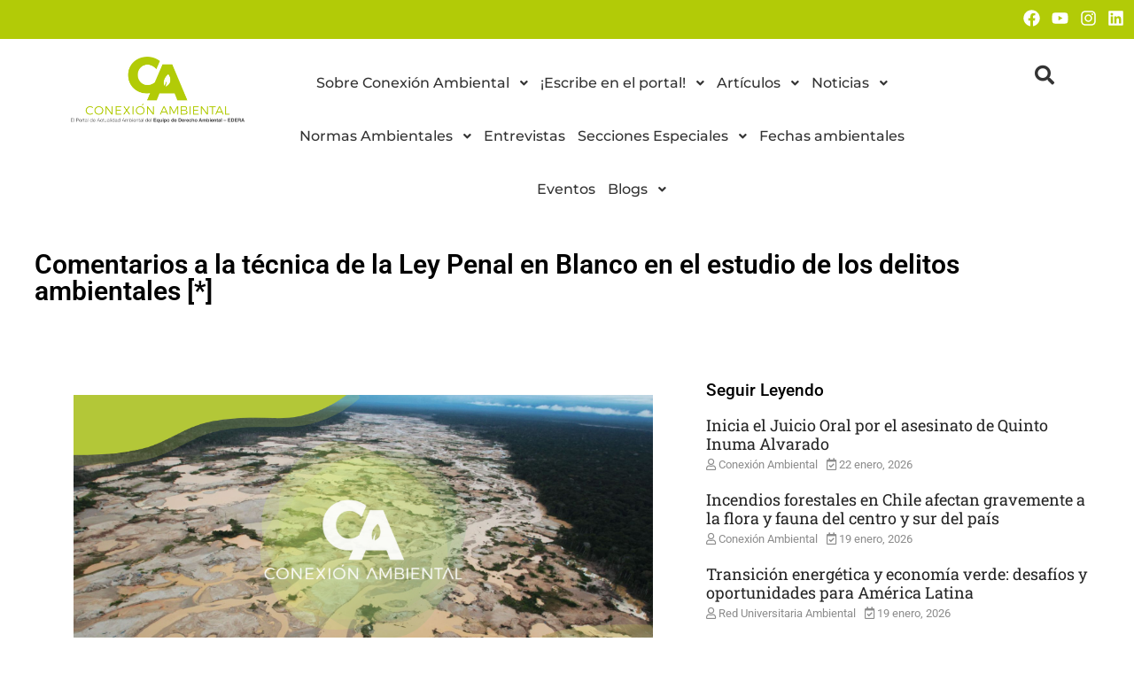

--- FILE ---
content_type: text/html; charset=UTF-8
request_url: https://conexionambiental.pe/comentarios-a-la-tecnica-de-la-ley-penal-en-blanco-en-el-estudio-de-los-delitos-ambientales/
body_size: 29066
content:
<!doctype html><html lang="es"><head><meta charset="UTF-8"><meta name="viewport" content="width=device-width, initial-scale=1"><link rel="profile" href="https://gmpg.org/xfn/11"><title>Comentarios a la técnica de la Ley Penal en Blanco en el estudio de los delitos ambientales [*] &#8211; Conexión ambiental</title><meta name='robots' content='max-image-preview:large' /><link rel="alternate" type="application/rss+xml" title="Conexión ambiental &raquo; Feed" href="https://conexionambiental.pe/feed/" /><link rel="alternate" type="application/rss+xml" title="Conexión ambiental &raquo; Feed de los comentarios" href="https://conexionambiental.pe/comments/feed/" /><link rel="alternate" type="application/rss+xml" title="Conexión ambiental &raquo; Comentario Comentarios a la técnica de la Ley Penal en Blanco en el estudio de los delitos ambientales [*] del feed" href="https://conexionambiental.pe/comentarios-a-la-tecnica-de-la-ley-penal-en-blanco-en-el-estudio-de-los-delitos-ambientales/feed/" /><link rel="alternate" title="oEmbed (JSON)" type="application/json+oembed" href="https://conexionambiental.pe/wp-json/oembed/1.0/embed?url=https%3A%2F%2Fconexionambiental.pe%2Fcomentarios-a-la-tecnica-de-la-ley-penal-en-blanco-en-el-estudio-de-los-delitos-ambientales%2F" /><link rel="alternate" title="oEmbed (XML)" type="text/xml+oembed" href="https://conexionambiental.pe/wp-json/oembed/1.0/embed?url=https%3A%2F%2Fconexionambiental.pe%2Fcomentarios-a-la-tecnica-de-la-ley-penal-en-blanco-en-el-estudio-de-los-delitos-ambientales%2F&#038;format=xml" /><style id='wp-img-auto-sizes-contain-inline-css'>img:is([sizes=auto i],[sizes^="auto," i]){contain-intrinsic-size:3000px 1500px}
/*# sourceURL=wp-img-auto-sizes-contain-inline-css */</style><link rel='stylesheet' id='hello-elementor-theme-style-css' href='https://conexionambiental.pe/wp-content/themes/hello-elementor/theme.min.css?ver=3.3.0' media='all' /><link rel='stylesheet' id='elementor-frontend-css' href='https://conexionambiental.pe/wp-content/plugins/elementor/assets/css/frontend.min.css?ver=3.33.4' media='all' /><style id='elementor-frontend-inline-css'>@-webkit-keyframes ha_fadeIn{0%{opacity:0}to{opacity:1}}@keyframes ha_fadeIn{0%{opacity:0}to{opacity:1}}@-webkit-keyframes ha_zoomIn{0%{opacity:0;-webkit-transform:scale3d(.3,.3,.3);transform:scale3d(.3,.3,.3)}50%{opacity:1}}@keyframes ha_zoomIn{0%{opacity:0;-webkit-transform:scale3d(.3,.3,.3);transform:scale3d(.3,.3,.3)}50%{opacity:1}}@-webkit-keyframes ha_rollIn{0%{opacity:0;-webkit-transform:translate3d(-100%,0,0) rotate3d(0,0,1,-120deg);transform:translate3d(-100%,0,0) rotate3d(0,0,1,-120deg)}to{opacity:1}}@keyframes ha_rollIn{0%{opacity:0;-webkit-transform:translate3d(-100%,0,0) rotate3d(0,0,1,-120deg);transform:translate3d(-100%,0,0) rotate3d(0,0,1,-120deg)}to{opacity:1}}@-webkit-keyframes ha_bounce{0%,20%,53%,to{-webkit-animation-timing-function:cubic-bezier(.215,.61,.355,1);animation-timing-function:cubic-bezier(.215,.61,.355,1)}40%,43%{-webkit-transform:translate3d(0,-30px,0) scaleY(1.1);transform:translate3d(0,-30px,0) scaleY(1.1);-webkit-animation-timing-function:cubic-bezier(.755,.05,.855,.06);animation-timing-function:cubic-bezier(.755,.05,.855,.06)}70%{-webkit-transform:translate3d(0,-15px,0) scaleY(1.05);transform:translate3d(0,-15px,0) scaleY(1.05);-webkit-animation-timing-function:cubic-bezier(.755,.05,.855,.06);animation-timing-function:cubic-bezier(.755,.05,.855,.06)}80%{-webkit-transition-timing-function:cubic-bezier(.215,.61,.355,1);transition-timing-function:cubic-bezier(.215,.61,.355,1);-webkit-transform:translate3d(0,0,0) scaleY(.95);transform:translate3d(0,0,0) scaleY(.95)}90%{-webkit-transform:translate3d(0,-4px,0) scaleY(1.02);transform:translate3d(0,-4px,0) scaleY(1.02)}}@keyframes ha_bounce{0%,20%,53%,to{-webkit-animation-timing-function:cubic-bezier(.215,.61,.355,1);animation-timing-function:cubic-bezier(.215,.61,.355,1)}40%,43%{-webkit-transform:translate3d(0,-30px,0) scaleY(1.1);transform:translate3d(0,-30px,0) scaleY(1.1);-webkit-animation-timing-function:cubic-bezier(.755,.05,.855,.06);animation-timing-function:cubic-bezier(.755,.05,.855,.06)}70%{-webkit-transform:translate3d(0,-15px,0) scaleY(1.05);transform:translate3d(0,-15px,0) scaleY(1.05);-webkit-animation-timing-function:cubic-bezier(.755,.05,.855,.06);animation-timing-function:cubic-bezier(.755,.05,.855,.06)}80%{-webkit-transition-timing-function:cubic-bezier(.215,.61,.355,1);transition-timing-function:cubic-bezier(.215,.61,.355,1);-webkit-transform:translate3d(0,0,0) scaleY(.95);transform:translate3d(0,0,0) scaleY(.95)}90%{-webkit-transform:translate3d(0,-4px,0) scaleY(1.02);transform:translate3d(0,-4px,0) scaleY(1.02)}}@-webkit-keyframes ha_bounceIn{0%,20%,40%,60%,80%,to{-webkit-animation-timing-function:cubic-bezier(.215,.61,.355,1);animation-timing-function:cubic-bezier(.215,.61,.355,1)}0%{opacity:0;-webkit-transform:scale3d(.3,.3,.3);transform:scale3d(.3,.3,.3)}20%{-webkit-transform:scale3d(1.1,1.1,1.1);transform:scale3d(1.1,1.1,1.1)}40%{-webkit-transform:scale3d(.9,.9,.9);transform:scale3d(.9,.9,.9)}60%{opacity:1;-webkit-transform:scale3d(1.03,1.03,1.03);transform:scale3d(1.03,1.03,1.03)}80%{-webkit-transform:scale3d(.97,.97,.97);transform:scale3d(.97,.97,.97)}to{opacity:1}}@keyframes ha_bounceIn{0%,20%,40%,60%,80%,to{-webkit-animation-timing-function:cubic-bezier(.215,.61,.355,1);animation-timing-function:cubic-bezier(.215,.61,.355,1)}0%{opacity:0;-webkit-transform:scale3d(.3,.3,.3);transform:scale3d(.3,.3,.3)}20%{-webkit-transform:scale3d(1.1,1.1,1.1);transform:scale3d(1.1,1.1,1.1)}40%{-webkit-transform:scale3d(.9,.9,.9);transform:scale3d(.9,.9,.9)}60%{opacity:1;-webkit-transform:scale3d(1.03,1.03,1.03);transform:scale3d(1.03,1.03,1.03)}80%{-webkit-transform:scale3d(.97,.97,.97);transform:scale3d(.97,.97,.97)}to{opacity:1}}@-webkit-keyframes ha_flipInX{0%{opacity:0;-webkit-transform:perspective(400px) rotate3d(1,0,0,90deg);transform:perspective(400px) rotate3d(1,0,0,90deg);-webkit-animation-timing-function:ease-in;animation-timing-function:ease-in}40%{-webkit-transform:perspective(400px) rotate3d(1,0,0,-20deg);transform:perspective(400px) rotate3d(1,0,0,-20deg);-webkit-animation-timing-function:ease-in;animation-timing-function:ease-in}60%{opacity:1;-webkit-transform:perspective(400px) rotate3d(1,0,0,10deg);transform:perspective(400px) rotate3d(1,0,0,10deg)}80%{-webkit-transform:perspective(400px) rotate3d(1,0,0,-5deg);transform:perspective(400px) rotate3d(1,0,0,-5deg)}}@keyframes ha_flipInX{0%{opacity:0;-webkit-transform:perspective(400px) rotate3d(1,0,0,90deg);transform:perspective(400px) rotate3d(1,0,0,90deg);-webkit-animation-timing-function:ease-in;animation-timing-function:ease-in}40%{-webkit-transform:perspective(400px) rotate3d(1,0,0,-20deg);transform:perspective(400px) rotate3d(1,0,0,-20deg);-webkit-animation-timing-function:ease-in;animation-timing-function:ease-in}60%{opacity:1;-webkit-transform:perspective(400px) rotate3d(1,0,0,10deg);transform:perspective(400px) rotate3d(1,0,0,10deg)}80%{-webkit-transform:perspective(400px) rotate3d(1,0,0,-5deg);transform:perspective(400px) rotate3d(1,0,0,-5deg)}}@-webkit-keyframes ha_flipInY{0%{opacity:0;-webkit-transform:perspective(400px) rotate3d(0,1,0,90deg);transform:perspective(400px) rotate3d(0,1,0,90deg);-webkit-animation-timing-function:ease-in;animation-timing-function:ease-in}40%{-webkit-transform:perspective(400px) rotate3d(0,1,0,-20deg);transform:perspective(400px) rotate3d(0,1,0,-20deg);-webkit-animation-timing-function:ease-in;animation-timing-function:ease-in}60%{opacity:1;-webkit-transform:perspective(400px) rotate3d(0,1,0,10deg);transform:perspective(400px) rotate3d(0,1,0,10deg)}80%{-webkit-transform:perspective(400px) rotate3d(0,1,0,-5deg);transform:perspective(400px) rotate3d(0,1,0,-5deg)}}@keyframes ha_flipInY{0%{opacity:0;-webkit-transform:perspective(400px) rotate3d(0,1,0,90deg);transform:perspective(400px) rotate3d(0,1,0,90deg);-webkit-animation-timing-function:ease-in;animation-timing-function:ease-in}40%{-webkit-transform:perspective(400px) rotate3d(0,1,0,-20deg);transform:perspective(400px) rotate3d(0,1,0,-20deg);-webkit-animation-timing-function:ease-in;animation-timing-function:ease-in}60%{opacity:1;-webkit-transform:perspective(400px) rotate3d(0,1,0,10deg);transform:perspective(400px) rotate3d(0,1,0,10deg)}80%{-webkit-transform:perspective(400px) rotate3d(0,1,0,-5deg);transform:perspective(400px) rotate3d(0,1,0,-5deg)}}@-webkit-keyframes ha_swing{20%{-webkit-transform:rotate3d(0,0,1,15deg);transform:rotate3d(0,0,1,15deg)}40%{-webkit-transform:rotate3d(0,0,1,-10deg);transform:rotate3d(0,0,1,-10deg)}60%{-webkit-transform:rotate3d(0,0,1,5deg);transform:rotate3d(0,0,1,5deg)}80%{-webkit-transform:rotate3d(0,0,1,-5deg);transform:rotate3d(0,0,1,-5deg)}}@keyframes ha_swing{20%{-webkit-transform:rotate3d(0,0,1,15deg);transform:rotate3d(0,0,1,15deg)}40%{-webkit-transform:rotate3d(0,0,1,-10deg);transform:rotate3d(0,0,1,-10deg)}60%{-webkit-transform:rotate3d(0,0,1,5deg);transform:rotate3d(0,0,1,5deg)}80%{-webkit-transform:rotate3d(0,0,1,-5deg);transform:rotate3d(0,0,1,-5deg)}}@-webkit-keyframes ha_slideInDown{0%{visibility:visible;-webkit-transform:translate3d(0,-100%,0);transform:translate3d(0,-100%,0)}}@keyframes ha_slideInDown{0%{visibility:visible;-webkit-transform:translate3d(0,-100%,0);transform:translate3d(0,-100%,0)}}@-webkit-keyframes ha_slideInUp{0%{visibility:visible;-webkit-transform:translate3d(0,100%,0);transform:translate3d(0,100%,0)}}@keyframes ha_slideInUp{0%{visibility:visible;-webkit-transform:translate3d(0,100%,0);transform:translate3d(0,100%,0)}}@-webkit-keyframes ha_slideInLeft{0%{visibility:visible;-webkit-transform:translate3d(-100%,0,0);transform:translate3d(-100%,0,0)}}@keyframes ha_slideInLeft{0%{visibility:visible;-webkit-transform:translate3d(-100%,0,0);transform:translate3d(-100%,0,0)}}@-webkit-keyframes ha_slideInRight{0%{visibility:visible;-webkit-transform:translate3d(100%,0,0);transform:translate3d(100%,0,0)}}@keyframes ha_slideInRight{0%{visibility:visible;-webkit-transform:translate3d(100%,0,0);transform:translate3d(100%,0,0)}}.ha_fadeIn{-webkit-animation-name:ha_fadeIn;animation-name:ha_fadeIn}.ha_zoomIn{-webkit-animation-name:ha_zoomIn;animation-name:ha_zoomIn}.ha_rollIn{-webkit-animation-name:ha_rollIn;animation-name:ha_rollIn}.ha_bounce{-webkit-transform-origin:center bottom;-ms-transform-origin:center bottom;transform-origin:center bottom;-webkit-animation-name:ha_bounce;animation-name:ha_bounce}.ha_bounceIn{-webkit-animation-name:ha_bounceIn;animation-name:ha_bounceIn;-webkit-animation-duration:.75s;-webkit-animation-duration:calc(var(--animate-duration)*.75);animation-duration:.75s;animation-duration:calc(var(--animate-duration)*.75)}.ha_flipInX,.ha_flipInY{-webkit-animation-name:ha_flipInX;animation-name:ha_flipInX;-webkit-backface-visibility:visible!important;backface-visibility:visible!important}.ha_flipInY{-webkit-animation-name:ha_flipInY;animation-name:ha_flipInY}.ha_swing{-webkit-transform-origin:top center;-ms-transform-origin:top center;transform-origin:top center;-webkit-animation-name:ha_swing;animation-name:ha_swing}.ha_slideInDown{-webkit-animation-name:ha_slideInDown;animation-name:ha_slideInDown}.ha_slideInUp{-webkit-animation-name:ha_slideInUp;animation-name:ha_slideInUp}.ha_slideInLeft{-webkit-animation-name:ha_slideInLeft;animation-name:ha_slideInLeft}.ha_slideInRight{-webkit-animation-name:ha_slideInRight;animation-name:ha_slideInRight}.ha-css-transform-yes{-webkit-transition-duration:var(--ha-tfx-transition-duration, .2s);transition-duration:var(--ha-tfx-transition-duration, .2s);-webkit-transition-property:-webkit-transform;transition-property:transform;transition-property:transform,-webkit-transform;-webkit-transform:translate(var(--ha-tfx-translate-x, 0),var(--ha-tfx-translate-y, 0)) scale(var(--ha-tfx-scale-x, 1),var(--ha-tfx-scale-y, 1)) skew(var(--ha-tfx-skew-x, 0),var(--ha-tfx-skew-y, 0)) rotateX(var(--ha-tfx-rotate-x, 0)) rotateY(var(--ha-tfx-rotate-y, 0)) rotateZ(var(--ha-tfx-rotate-z, 0));transform:translate(var(--ha-tfx-translate-x, 0),var(--ha-tfx-translate-y, 0)) scale(var(--ha-tfx-scale-x, 1),var(--ha-tfx-scale-y, 1)) skew(var(--ha-tfx-skew-x, 0),var(--ha-tfx-skew-y, 0)) rotateX(var(--ha-tfx-rotate-x, 0)) rotateY(var(--ha-tfx-rotate-y, 0)) rotateZ(var(--ha-tfx-rotate-z, 0))}.ha-css-transform-yes:hover{-webkit-transform:translate(var(--ha-tfx-translate-x-hover, var(--ha-tfx-translate-x, 0)),var(--ha-tfx-translate-y-hover, var(--ha-tfx-translate-y, 0))) scale(var(--ha-tfx-scale-x-hover, var(--ha-tfx-scale-x, 1)),var(--ha-tfx-scale-y-hover, var(--ha-tfx-scale-y, 1))) skew(var(--ha-tfx-skew-x-hover, var(--ha-tfx-skew-x, 0)),var(--ha-tfx-skew-y-hover, var(--ha-tfx-skew-y, 0))) rotateX(var(--ha-tfx-rotate-x-hover, var(--ha-tfx-rotate-x, 0))) rotateY(var(--ha-tfx-rotate-y-hover, var(--ha-tfx-rotate-y, 0))) rotateZ(var(--ha-tfx-rotate-z-hover, var(--ha-tfx-rotate-z, 0)));transform:translate(var(--ha-tfx-translate-x-hover, var(--ha-tfx-translate-x, 0)),var(--ha-tfx-translate-y-hover, var(--ha-tfx-translate-y, 0))) scale(var(--ha-tfx-scale-x-hover, var(--ha-tfx-scale-x, 1)),var(--ha-tfx-scale-y-hover, var(--ha-tfx-scale-y, 1))) skew(var(--ha-tfx-skew-x-hover, var(--ha-tfx-skew-x, 0)),var(--ha-tfx-skew-y-hover, var(--ha-tfx-skew-y, 0))) rotateX(var(--ha-tfx-rotate-x-hover, var(--ha-tfx-rotate-x, 0))) rotateY(var(--ha-tfx-rotate-y-hover, var(--ha-tfx-rotate-y, 0))) rotateZ(var(--ha-tfx-rotate-z-hover, var(--ha-tfx-rotate-z, 0)))}.happy-addon>.elementor-widget-container{word-wrap:break-word;overflow-wrap:break-word}.happy-addon>.elementor-widget-container,.happy-addon>.elementor-widget-container *{-webkit-box-sizing:border-box;box-sizing:border-box}.happy-addon:not(:has(.elementor-widget-container)),.happy-addon:not(:has(.elementor-widget-container)) *{-webkit-box-sizing:border-box;box-sizing:border-box;word-wrap:break-word;overflow-wrap:break-word}.happy-addon p:empty{display:none}.happy-addon .elementor-inline-editing{min-height:auto!important}.happy-addon-pro img{max-width:100%;height:auto;-o-object-fit:cover;object-fit:cover}.ha-screen-reader-text{position:absolute;overflow:hidden;clip:rect(1px,1px,1px,1px);margin:-1px;padding:0;width:1px;height:1px;border:0;word-wrap:normal!important;-webkit-clip-path:inset(50%);clip-path:inset(50%)}.ha-has-bg-overlay>.elementor-widget-container{position:relative;z-index:1}.ha-has-bg-overlay>.elementor-widget-container:before{position:absolute;top:0;left:0;z-index:-1;width:100%;height:100%;content:""}.ha-has-bg-overlay:not(:has(.elementor-widget-container)){position:relative;z-index:1}.ha-has-bg-overlay:not(:has(.elementor-widget-container)):before{position:absolute;top:0;left:0;z-index:-1;width:100%;height:100%;content:""}.ha-popup--is-enabled .ha-js-popup,.ha-popup--is-enabled .ha-js-popup img{cursor:-webkit-zoom-in!important;cursor:zoom-in!important}.mfp-wrap .mfp-arrow,.mfp-wrap .mfp-close{background-color:transparent}.mfp-wrap .mfp-arrow:focus,.mfp-wrap .mfp-close:focus{outline-width:thin}.ha-advanced-tooltip-enable{position:relative;cursor:pointer;--ha-tooltip-arrow-color:black;--ha-tooltip-arrow-distance:0}.ha-advanced-tooltip-enable .ha-advanced-tooltip-content{position:absolute;z-index:999;display:none;padding:5px 0;width:120px;height:auto;border-radius:6px;background-color:#000;color:#fff;text-align:center;opacity:0}.ha-advanced-tooltip-enable .ha-advanced-tooltip-content::after{position:absolute;border-width:5px;border-style:solid;content:""}.ha-advanced-tooltip-enable .ha-advanced-tooltip-content.no-arrow::after{visibility:hidden}.ha-advanced-tooltip-enable .ha-advanced-tooltip-content.show{display:inline-block;opacity:1}.ha-advanced-tooltip-enable.ha-advanced-tooltip-top .ha-advanced-tooltip-content,body[data-elementor-device-mode=tablet] .ha-advanced-tooltip-enable.ha-advanced-tooltip-tablet-top .ha-advanced-tooltip-content{top:unset;right:0;bottom:calc(101% + var(--ha-tooltip-arrow-distance));left:0;margin:0 auto}.ha-advanced-tooltip-enable.ha-advanced-tooltip-top .ha-advanced-tooltip-content::after,body[data-elementor-device-mode=tablet] .ha-advanced-tooltip-enable.ha-advanced-tooltip-tablet-top .ha-advanced-tooltip-content::after{top:100%;right:unset;bottom:unset;left:50%;border-color:var(--ha-tooltip-arrow-color) transparent transparent transparent;-webkit-transform:translateX(-50%);-ms-transform:translateX(-50%);transform:translateX(-50%)}.ha-advanced-tooltip-enable.ha-advanced-tooltip-bottom .ha-advanced-tooltip-content,body[data-elementor-device-mode=tablet] .ha-advanced-tooltip-enable.ha-advanced-tooltip-tablet-bottom .ha-advanced-tooltip-content{top:calc(101% + var(--ha-tooltip-arrow-distance));right:0;bottom:unset;left:0;margin:0 auto}.ha-advanced-tooltip-enable.ha-advanced-tooltip-bottom .ha-advanced-tooltip-content::after,body[data-elementor-device-mode=tablet] .ha-advanced-tooltip-enable.ha-advanced-tooltip-tablet-bottom .ha-advanced-tooltip-content::after{top:unset;right:unset;bottom:100%;left:50%;border-color:transparent transparent var(--ha-tooltip-arrow-color) transparent;-webkit-transform:translateX(-50%);-ms-transform:translateX(-50%);transform:translateX(-50%)}.ha-advanced-tooltip-enable.ha-advanced-tooltip-left .ha-advanced-tooltip-content,body[data-elementor-device-mode=tablet] .ha-advanced-tooltip-enable.ha-advanced-tooltip-tablet-left .ha-advanced-tooltip-content{top:50%;right:calc(101% + var(--ha-tooltip-arrow-distance));bottom:unset;left:unset;-webkit-transform:translateY(-50%);-ms-transform:translateY(-50%);transform:translateY(-50%)}.ha-advanced-tooltip-enable.ha-advanced-tooltip-left .ha-advanced-tooltip-content::after,body[data-elementor-device-mode=tablet] .ha-advanced-tooltip-enable.ha-advanced-tooltip-tablet-left .ha-advanced-tooltip-content::after{top:50%;right:unset;bottom:unset;left:100%;border-color:transparent transparent transparent var(--ha-tooltip-arrow-color);-webkit-transform:translateY(-50%);-ms-transform:translateY(-50%);transform:translateY(-50%)}.ha-advanced-tooltip-enable.ha-advanced-tooltip-right .ha-advanced-tooltip-content,body[data-elementor-device-mode=tablet] .ha-advanced-tooltip-enable.ha-advanced-tooltip-tablet-right .ha-advanced-tooltip-content{top:50%;right:unset;bottom:unset;left:calc(101% + var(--ha-tooltip-arrow-distance));-webkit-transform:translateY(-50%);-ms-transform:translateY(-50%);transform:translateY(-50%)}.ha-advanced-tooltip-enable.ha-advanced-tooltip-right .ha-advanced-tooltip-content::after,body[data-elementor-device-mode=tablet] .ha-advanced-tooltip-enable.ha-advanced-tooltip-tablet-right .ha-advanced-tooltip-content::after{top:50%;right:100%;bottom:unset;left:unset;border-color:transparent var(--ha-tooltip-arrow-color) transparent transparent;-webkit-transform:translateY(-50%);-ms-transform:translateY(-50%);transform:translateY(-50%)}body[data-elementor-device-mode=mobile] .ha-advanced-tooltip-enable.ha-advanced-tooltip-mobile-top .ha-advanced-tooltip-content{top:unset;right:0;bottom:calc(101% + var(--ha-tooltip-arrow-distance));left:0;margin:0 auto}body[data-elementor-device-mode=mobile] .ha-advanced-tooltip-enable.ha-advanced-tooltip-mobile-top .ha-advanced-tooltip-content::after{top:100%;right:unset;bottom:unset;left:50%;border-color:var(--ha-tooltip-arrow-color) transparent transparent transparent;-webkit-transform:translateX(-50%);-ms-transform:translateX(-50%);transform:translateX(-50%)}body[data-elementor-device-mode=mobile] .ha-advanced-tooltip-enable.ha-advanced-tooltip-mobile-bottom .ha-advanced-tooltip-content{top:calc(101% + var(--ha-tooltip-arrow-distance));right:0;bottom:unset;left:0;margin:0 auto}body[data-elementor-device-mode=mobile] .ha-advanced-tooltip-enable.ha-advanced-tooltip-mobile-bottom .ha-advanced-tooltip-content::after{top:unset;right:unset;bottom:100%;left:50%;border-color:transparent transparent var(--ha-tooltip-arrow-color) transparent;-webkit-transform:translateX(-50%);-ms-transform:translateX(-50%);transform:translateX(-50%)}body[data-elementor-device-mode=mobile] .ha-advanced-tooltip-enable.ha-advanced-tooltip-mobile-left .ha-advanced-tooltip-content{top:50%;right:calc(101% + var(--ha-tooltip-arrow-distance));bottom:unset;left:unset;-webkit-transform:translateY(-50%);-ms-transform:translateY(-50%);transform:translateY(-50%)}body[data-elementor-device-mode=mobile] .ha-advanced-tooltip-enable.ha-advanced-tooltip-mobile-left .ha-advanced-tooltip-content::after{top:50%;right:unset;bottom:unset;left:100%;border-color:transparent transparent transparent var(--ha-tooltip-arrow-color);-webkit-transform:translateY(-50%);-ms-transform:translateY(-50%);transform:translateY(-50%)}body[data-elementor-device-mode=mobile] .ha-advanced-tooltip-enable.ha-advanced-tooltip-mobile-right .ha-advanced-tooltip-content{top:50%;right:unset;bottom:unset;left:calc(101% + var(--ha-tooltip-arrow-distance));-webkit-transform:translateY(-50%);-ms-transform:translateY(-50%);transform:translateY(-50%)}body[data-elementor-device-mode=mobile] .ha-advanced-tooltip-enable.ha-advanced-tooltip-mobile-right .ha-advanced-tooltip-content::after{top:50%;right:100%;bottom:unset;left:unset;border-color:transparent var(--ha-tooltip-arrow-color) transparent transparent;-webkit-transform:translateY(-50%);-ms-transform:translateY(-50%);transform:translateY(-50%)}body.elementor-editor-active .happy-addon.ha-gravityforms .gform_wrapper{display:block!important}.ha-scroll-to-top-wrap.ha-scroll-to-top-hide{display:none}.ha-scroll-to-top-wrap.edit-mode,.ha-scroll-to-top-wrap.single-page-off{display:none!important}.ha-scroll-to-top-button{position:fixed;right:15px;bottom:15px;z-index:9999;display:-webkit-box;display:-webkit-flex;display:-ms-flexbox;display:flex;-webkit-box-align:center;-webkit-align-items:center;align-items:center;-ms-flex-align:center;-webkit-box-pack:center;-ms-flex-pack:center;-webkit-justify-content:center;justify-content:center;width:50px;height:50px;border-radius:50px;background-color:#5636d1;color:#fff;text-align:center;opacity:1;cursor:pointer;-webkit-transition:all .3s;transition:all .3s}.ha-scroll-to-top-button i{color:#fff;font-size:16px}.ha-scroll-to-top-button:hover{background-color:#e2498a}.ha-particle-wrapper{position:absolute;top:0;left:0;width:100%;height:100%}.ha-floating-element{position:fixed;z-index:999}.ha-floating-element-align-top-left .ha-floating-element{top:0;left:0}.ha-floating-element-align-top-right .ha-floating-element{top:0;right:0}.ha-floating-element-align-top-center .ha-floating-element{top:0;left:50%;-webkit-transform:translateX(-50%);-ms-transform:translateX(-50%);transform:translateX(-50%)}.ha-floating-element-align-middle-left .ha-floating-element{top:50%;left:0;-webkit-transform:translateY(-50%);-ms-transform:translateY(-50%);transform:translateY(-50%)}.ha-floating-element-align-middle-right .ha-floating-element{top:50%;right:0;-webkit-transform:translateY(-50%);-ms-transform:translateY(-50%);transform:translateY(-50%)}.ha-floating-element-align-bottom-left .ha-floating-element{bottom:0;left:0}.ha-floating-element-align-bottom-right .ha-floating-element{right:0;bottom:0}.ha-floating-element-align-bottom-center .ha-floating-element{bottom:0;left:50%;-webkit-transform:translateX(-50%);-ms-transform:translateX(-50%);transform:translateX(-50%)}.ha-editor-placeholder{padding:20px;border:5px double #f1f1f1;background:#f8f8f8;text-align:center;opacity:.5}.ha-editor-placeholder-title{margin-top:0;margin-bottom:8px;font-weight:700;font-size:16px}.ha-editor-placeholder-content{margin:0;font-size:12px}.ha-p-relative{position:relative}.ha-p-absolute{position:absolute}.ha-p-fixed{position:fixed}.ha-w-1{width:1%}.ha-h-1{height:1%}.ha-w-2{width:2%}.ha-h-2{height:2%}.ha-w-3{width:3%}.ha-h-3{height:3%}.ha-w-4{width:4%}.ha-h-4{height:4%}.ha-w-5{width:5%}.ha-h-5{height:5%}.ha-w-6{width:6%}.ha-h-6{height:6%}.ha-w-7{width:7%}.ha-h-7{height:7%}.ha-w-8{width:8%}.ha-h-8{height:8%}.ha-w-9{width:9%}.ha-h-9{height:9%}.ha-w-10{width:10%}.ha-h-10{height:10%}.ha-w-11{width:11%}.ha-h-11{height:11%}.ha-w-12{width:12%}.ha-h-12{height:12%}.ha-w-13{width:13%}.ha-h-13{height:13%}.ha-w-14{width:14%}.ha-h-14{height:14%}.ha-w-15{width:15%}.ha-h-15{height:15%}.ha-w-16{width:16%}.ha-h-16{height:16%}.ha-w-17{width:17%}.ha-h-17{height:17%}.ha-w-18{width:18%}.ha-h-18{height:18%}.ha-w-19{width:19%}.ha-h-19{height:19%}.ha-w-20{width:20%}.ha-h-20{height:20%}.ha-w-21{width:21%}.ha-h-21{height:21%}.ha-w-22{width:22%}.ha-h-22{height:22%}.ha-w-23{width:23%}.ha-h-23{height:23%}.ha-w-24{width:24%}.ha-h-24{height:24%}.ha-w-25{width:25%}.ha-h-25{height:25%}.ha-w-26{width:26%}.ha-h-26{height:26%}.ha-w-27{width:27%}.ha-h-27{height:27%}.ha-w-28{width:28%}.ha-h-28{height:28%}.ha-w-29{width:29%}.ha-h-29{height:29%}.ha-w-30{width:30%}.ha-h-30{height:30%}.ha-w-31{width:31%}.ha-h-31{height:31%}.ha-w-32{width:32%}.ha-h-32{height:32%}.ha-w-33{width:33%}.ha-h-33{height:33%}.ha-w-34{width:34%}.ha-h-34{height:34%}.ha-w-35{width:35%}.ha-h-35{height:35%}.ha-w-36{width:36%}.ha-h-36{height:36%}.ha-w-37{width:37%}.ha-h-37{height:37%}.ha-w-38{width:38%}.ha-h-38{height:38%}.ha-w-39{width:39%}.ha-h-39{height:39%}.ha-w-40{width:40%}.ha-h-40{height:40%}.ha-w-41{width:41%}.ha-h-41{height:41%}.ha-w-42{width:42%}.ha-h-42{height:42%}.ha-w-43{width:43%}.ha-h-43{height:43%}.ha-w-44{width:44%}.ha-h-44{height:44%}.ha-w-45{width:45%}.ha-h-45{height:45%}.ha-w-46{width:46%}.ha-h-46{height:46%}.ha-w-47{width:47%}.ha-h-47{height:47%}.ha-w-48{width:48%}.ha-h-48{height:48%}.ha-w-49{width:49%}.ha-h-49{height:49%}.ha-w-50{width:50%}.ha-h-50{height:50%}.ha-w-51{width:51%}.ha-h-51{height:51%}.ha-w-52{width:52%}.ha-h-52{height:52%}.ha-w-53{width:53%}.ha-h-53{height:53%}.ha-w-54{width:54%}.ha-h-54{height:54%}.ha-w-55{width:55%}.ha-h-55{height:55%}.ha-w-56{width:56%}.ha-h-56{height:56%}.ha-w-57{width:57%}.ha-h-57{height:57%}.ha-w-58{width:58%}.ha-h-58{height:58%}.ha-w-59{width:59%}.ha-h-59{height:59%}.ha-w-60{width:60%}.ha-h-60{height:60%}.ha-w-61{width:61%}.ha-h-61{height:61%}.ha-w-62{width:62%}.ha-h-62{height:62%}.ha-w-63{width:63%}.ha-h-63{height:63%}.ha-w-64{width:64%}.ha-h-64{height:64%}.ha-w-65{width:65%}.ha-h-65{height:65%}.ha-w-66{width:66%}.ha-h-66{height:66%}.ha-w-67{width:67%}.ha-h-67{height:67%}.ha-w-68{width:68%}.ha-h-68{height:68%}.ha-w-69{width:69%}.ha-h-69{height:69%}.ha-w-70{width:70%}.ha-h-70{height:70%}.ha-w-71{width:71%}.ha-h-71{height:71%}.ha-w-72{width:72%}.ha-h-72{height:72%}.ha-w-73{width:73%}.ha-h-73{height:73%}.ha-w-74{width:74%}.ha-h-74{height:74%}.ha-w-75{width:75%}.ha-h-75{height:75%}.ha-w-76{width:76%}.ha-h-76{height:76%}.ha-w-77{width:77%}.ha-h-77{height:77%}.ha-w-78{width:78%}.ha-h-78{height:78%}.ha-w-79{width:79%}.ha-h-79{height:79%}.ha-w-80{width:80%}.ha-h-80{height:80%}.ha-w-81{width:81%}.ha-h-81{height:81%}.ha-w-82{width:82%}.ha-h-82{height:82%}.ha-w-83{width:83%}.ha-h-83{height:83%}.ha-w-84{width:84%}.ha-h-84{height:84%}.ha-w-85{width:85%}.ha-h-85{height:85%}.ha-w-86{width:86%}.ha-h-86{height:86%}.ha-w-87{width:87%}.ha-h-87{height:87%}.ha-w-88{width:88%}.ha-h-88{height:88%}.ha-w-89{width:89%}.ha-h-89{height:89%}.ha-w-90{width:90%}.ha-h-90{height:90%}.ha-w-91{width:91%}.ha-h-91{height:91%}.ha-w-92{width:92%}.ha-h-92{height:92%}.ha-w-93{width:93%}.ha-h-93{height:93%}.ha-w-94{width:94%}.ha-h-94{height:94%}.ha-w-95{width:95%}.ha-h-95{height:95%}.ha-w-96{width:96%}.ha-h-96{height:96%}.ha-w-97{width:97%}.ha-h-97{height:97%}.ha-w-98{width:98%}.ha-h-98{height:98%}.ha-w-99{width:99%}.ha-h-99{height:99%}.ha-w-100{width:100%}.ha-h-100{height:100%}.ha-flex{display:-webkit-box!important;display:-webkit-flex!important;display:-ms-flexbox!important;display:flex!important}.ha-flex-inline{display:-webkit-inline-box!important;display:-webkit-inline-flex!important;display:-ms-inline-flexbox!important;display:inline-flex!important}.ha-flex-x-start{-webkit-box-pack:start;-ms-flex-pack:start;-webkit-justify-content:flex-start;justify-content:flex-start}.ha-flex-x-end{-webkit-box-pack:end;-ms-flex-pack:end;-webkit-justify-content:flex-end;justify-content:flex-end}.ha-flex-x-between{-webkit-box-pack:justify;-ms-flex-pack:justify;-webkit-justify-content:space-between;justify-content:space-between}.ha-flex-x-around{-ms-flex-pack:distribute;-webkit-justify-content:space-around;justify-content:space-around}.ha-flex-x-even{-webkit-box-pack:space-evenly;-ms-flex-pack:space-evenly;-webkit-justify-content:space-evenly;justify-content:space-evenly}.ha-flex-x-center{-webkit-box-pack:center;-ms-flex-pack:center;-webkit-justify-content:center;justify-content:center}.ha-flex-y-top{-webkit-box-align:start;-webkit-align-items:flex-start;align-items:flex-start;-ms-flex-align:start}.ha-flex-y-center{-webkit-box-align:center;-webkit-align-items:center;align-items:center;-ms-flex-align:center}.ha-flex-y-bottom{-webkit-box-align:end;-webkit-align-items:flex-end;align-items:flex-end;-ms-flex-align:end}
/*# sourceURL=elementor-frontend-inline-css */</style><link rel='stylesheet' id='eael-general-css' href='https://conexionambiental.pe/wp-content/plugins/essential-addons-for-elementor-lite/assets/front-end/css/view/general.min.css?ver=6.5.3' media='all' /><link rel='stylesheet' id='eael-10557-css' href='https://conexionambiental.pe/wp-content/uploads/essential-addons-elementor/eael-10557.css?ver=1664058713' media='all' /><link rel='stylesheet' id='hfe-widgets-style-css' href='https://conexionambiental.pe/wp-content/plugins/header-footer-elementor/inc/widgets-css/frontend.css?ver=2.7.0' media='all' /><style id='wp-emoji-styles-inline-css'>img.wp-smiley, img.emoji {
		display: inline !important;
		border: none !important;
		box-shadow: none !important;
		height: 1em !important;
		width: 1em !important;
		margin: 0 0.07em !important;
		vertical-align: -0.1em !important;
		background: none !important;
		padding: 0 !important;
	}
/*# sourceURL=wp-emoji-styles-inline-css */</style><link rel='stylesheet' id='wp-block-library-css' href='https://conexionambiental.pe/wp-includes/css/dist/block-library/style.min.css?ver=6.9' media='all' /><style id='global-styles-inline-css'>:root{--wp--preset--aspect-ratio--square: 1;--wp--preset--aspect-ratio--4-3: 4/3;--wp--preset--aspect-ratio--3-4: 3/4;--wp--preset--aspect-ratio--3-2: 3/2;--wp--preset--aspect-ratio--2-3: 2/3;--wp--preset--aspect-ratio--16-9: 16/9;--wp--preset--aspect-ratio--9-16: 9/16;--wp--preset--color--black: #000000;--wp--preset--color--cyan-bluish-gray: #abb8c3;--wp--preset--color--white: #ffffff;--wp--preset--color--pale-pink: #f78da7;--wp--preset--color--vivid-red: #cf2e2e;--wp--preset--color--luminous-vivid-orange: #ff6900;--wp--preset--color--luminous-vivid-amber: #fcb900;--wp--preset--color--light-green-cyan: #7bdcb5;--wp--preset--color--vivid-green-cyan: #00d084;--wp--preset--color--pale-cyan-blue: #8ed1fc;--wp--preset--color--vivid-cyan-blue: #0693e3;--wp--preset--color--vivid-purple: #9b51e0;--wp--preset--gradient--vivid-cyan-blue-to-vivid-purple: linear-gradient(135deg,rgb(6,147,227) 0%,rgb(155,81,224) 100%);--wp--preset--gradient--light-green-cyan-to-vivid-green-cyan: linear-gradient(135deg,rgb(122,220,180) 0%,rgb(0,208,130) 100%);--wp--preset--gradient--luminous-vivid-amber-to-luminous-vivid-orange: linear-gradient(135deg,rgb(252,185,0) 0%,rgb(255,105,0) 100%);--wp--preset--gradient--luminous-vivid-orange-to-vivid-red: linear-gradient(135deg,rgb(255,105,0) 0%,rgb(207,46,46) 100%);--wp--preset--gradient--very-light-gray-to-cyan-bluish-gray: linear-gradient(135deg,rgb(238,238,238) 0%,rgb(169,184,195) 100%);--wp--preset--gradient--cool-to-warm-spectrum: linear-gradient(135deg,rgb(74,234,220) 0%,rgb(151,120,209) 20%,rgb(207,42,186) 40%,rgb(238,44,130) 60%,rgb(251,105,98) 80%,rgb(254,248,76) 100%);--wp--preset--gradient--blush-light-purple: linear-gradient(135deg,rgb(255,206,236) 0%,rgb(152,150,240) 100%);--wp--preset--gradient--blush-bordeaux: linear-gradient(135deg,rgb(254,205,165) 0%,rgb(254,45,45) 50%,rgb(107,0,62) 100%);--wp--preset--gradient--luminous-dusk: linear-gradient(135deg,rgb(255,203,112) 0%,rgb(199,81,192) 50%,rgb(65,88,208) 100%);--wp--preset--gradient--pale-ocean: linear-gradient(135deg,rgb(255,245,203) 0%,rgb(182,227,212) 50%,rgb(51,167,181) 100%);--wp--preset--gradient--electric-grass: linear-gradient(135deg,rgb(202,248,128) 0%,rgb(113,206,126) 100%);--wp--preset--gradient--midnight: linear-gradient(135deg,rgb(2,3,129) 0%,rgb(40,116,252) 100%);--wp--preset--font-size--small: 13px;--wp--preset--font-size--medium: 20px;--wp--preset--font-size--large: 36px;--wp--preset--font-size--x-large: 42px;--wp--preset--spacing--20: 0.44rem;--wp--preset--spacing--30: 0.67rem;--wp--preset--spacing--40: 1rem;--wp--preset--spacing--50: 1.5rem;--wp--preset--spacing--60: 2.25rem;--wp--preset--spacing--70: 3.38rem;--wp--preset--spacing--80: 5.06rem;--wp--preset--shadow--natural: 6px 6px 9px rgba(0, 0, 0, 0.2);--wp--preset--shadow--deep: 12px 12px 50px rgba(0, 0, 0, 0.4);--wp--preset--shadow--sharp: 6px 6px 0px rgba(0, 0, 0, 0.2);--wp--preset--shadow--outlined: 6px 6px 0px -3px rgb(255, 255, 255), 6px 6px rgb(0, 0, 0);--wp--preset--shadow--crisp: 6px 6px 0px rgb(0, 0, 0);}:root { --wp--style--global--content-size: 800px;--wp--style--global--wide-size: 1200px; }:where(body) { margin: 0; }.wp-site-blocks > .alignleft { float: left; margin-right: 2em; }.wp-site-blocks > .alignright { float: right; margin-left: 2em; }.wp-site-blocks > .aligncenter { justify-content: center; margin-left: auto; margin-right: auto; }:where(.wp-site-blocks) > * { margin-block-start: 24px; margin-block-end: 0; }:where(.wp-site-blocks) > :first-child { margin-block-start: 0; }:where(.wp-site-blocks) > :last-child { margin-block-end: 0; }:root { --wp--style--block-gap: 24px; }:root :where(.is-layout-flow) > :first-child{margin-block-start: 0;}:root :where(.is-layout-flow) > :last-child{margin-block-end: 0;}:root :where(.is-layout-flow) > *{margin-block-start: 24px;margin-block-end: 0;}:root :where(.is-layout-constrained) > :first-child{margin-block-start: 0;}:root :where(.is-layout-constrained) > :last-child{margin-block-end: 0;}:root :where(.is-layout-constrained) > *{margin-block-start: 24px;margin-block-end: 0;}:root :where(.is-layout-flex){gap: 24px;}:root :where(.is-layout-grid){gap: 24px;}.is-layout-flow > .alignleft{float: left;margin-inline-start: 0;margin-inline-end: 2em;}.is-layout-flow > .alignright{float: right;margin-inline-start: 2em;margin-inline-end: 0;}.is-layout-flow > .aligncenter{margin-left: auto !important;margin-right: auto !important;}.is-layout-constrained > .alignleft{float: left;margin-inline-start: 0;margin-inline-end: 2em;}.is-layout-constrained > .alignright{float: right;margin-inline-start: 2em;margin-inline-end: 0;}.is-layout-constrained > .aligncenter{margin-left: auto !important;margin-right: auto !important;}.is-layout-constrained > :where(:not(.alignleft):not(.alignright):not(.alignfull)){max-width: var(--wp--style--global--content-size);margin-left: auto !important;margin-right: auto !important;}.is-layout-constrained > .alignwide{max-width: var(--wp--style--global--wide-size);}body .is-layout-flex{display: flex;}.is-layout-flex{flex-wrap: wrap;align-items: center;}.is-layout-flex > :is(*, div){margin: 0;}body .is-layout-grid{display: grid;}.is-layout-grid > :is(*, div){margin: 0;}body{padding-top: 0px;padding-right: 0px;padding-bottom: 0px;padding-left: 0px;}a:where(:not(.wp-element-button)){text-decoration: underline;}:root :where(.wp-element-button, .wp-block-button__link){background-color: #32373c;border-width: 0;color: #fff;font-family: inherit;font-size: inherit;font-style: inherit;font-weight: inherit;letter-spacing: inherit;line-height: inherit;padding-top: calc(0.667em + 2px);padding-right: calc(1.333em + 2px);padding-bottom: calc(0.667em + 2px);padding-left: calc(1.333em + 2px);text-decoration: none;text-transform: inherit;}.has-black-color{color: var(--wp--preset--color--black) !important;}.has-cyan-bluish-gray-color{color: var(--wp--preset--color--cyan-bluish-gray) !important;}.has-white-color{color: var(--wp--preset--color--white) !important;}.has-pale-pink-color{color: var(--wp--preset--color--pale-pink) !important;}.has-vivid-red-color{color: var(--wp--preset--color--vivid-red) !important;}.has-luminous-vivid-orange-color{color: var(--wp--preset--color--luminous-vivid-orange) !important;}.has-luminous-vivid-amber-color{color: var(--wp--preset--color--luminous-vivid-amber) !important;}.has-light-green-cyan-color{color: var(--wp--preset--color--light-green-cyan) !important;}.has-vivid-green-cyan-color{color: var(--wp--preset--color--vivid-green-cyan) !important;}.has-pale-cyan-blue-color{color: var(--wp--preset--color--pale-cyan-blue) !important;}.has-vivid-cyan-blue-color{color: var(--wp--preset--color--vivid-cyan-blue) !important;}.has-vivid-purple-color{color: var(--wp--preset--color--vivid-purple) !important;}.has-black-background-color{background-color: var(--wp--preset--color--black) !important;}.has-cyan-bluish-gray-background-color{background-color: var(--wp--preset--color--cyan-bluish-gray) !important;}.has-white-background-color{background-color: var(--wp--preset--color--white) !important;}.has-pale-pink-background-color{background-color: var(--wp--preset--color--pale-pink) !important;}.has-vivid-red-background-color{background-color: var(--wp--preset--color--vivid-red) !important;}.has-luminous-vivid-orange-background-color{background-color: var(--wp--preset--color--luminous-vivid-orange) !important;}.has-luminous-vivid-amber-background-color{background-color: var(--wp--preset--color--luminous-vivid-amber) !important;}.has-light-green-cyan-background-color{background-color: var(--wp--preset--color--light-green-cyan) !important;}.has-vivid-green-cyan-background-color{background-color: var(--wp--preset--color--vivid-green-cyan) !important;}.has-pale-cyan-blue-background-color{background-color: var(--wp--preset--color--pale-cyan-blue) !important;}.has-vivid-cyan-blue-background-color{background-color: var(--wp--preset--color--vivid-cyan-blue) !important;}.has-vivid-purple-background-color{background-color: var(--wp--preset--color--vivid-purple) !important;}.has-black-border-color{border-color: var(--wp--preset--color--black) !important;}.has-cyan-bluish-gray-border-color{border-color: var(--wp--preset--color--cyan-bluish-gray) !important;}.has-white-border-color{border-color: var(--wp--preset--color--white) !important;}.has-pale-pink-border-color{border-color: var(--wp--preset--color--pale-pink) !important;}.has-vivid-red-border-color{border-color: var(--wp--preset--color--vivid-red) !important;}.has-luminous-vivid-orange-border-color{border-color: var(--wp--preset--color--luminous-vivid-orange) !important;}.has-luminous-vivid-amber-border-color{border-color: var(--wp--preset--color--luminous-vivid-amber) !important;}.has-light-green-cyan-border-color{border-color: var(--wp--preset--color--light-green-cyan) !important;}.has-vivid-green-cyan-border-color{border-color: var(--wp--preset--color--vivid-green-cyan) !important;}.has-pale-cyan-blue-border-color{border-color: var(--wp--preset--color--pale-cyan-blue) !important;}.has-vivid-cyan-blue-border-color{border-color: var(--wp--preset--color--vivid-cyan-blue) !important;}.has-vivid-purple-border-color{border-color: var(--wp--preset--color--vivid-purple) !important;}.has-vivid-cyan-blue-to-vivid-purple-gradient-background{background: var(--wp--preset--gradient--vivid-cyan-blue-to-vivid-purple) !important;}.has-light-green-cyan-to-vivid-green-cyan-gradient-background{background: var(--wp--preset--gradient--light-green-cyan-to-vivid-green-cyan) !important;}.has-luminous-vivid-amber-to-luminous-vivid-orange-gradient-background{background: var(--wp--preset--gradient--luminous-vivid-amber-to-luminous-vivid-orange) !important;}.has-luminous-vivid-orange-to-vivid-red-gradient-background{background: var(--wp--preset--gradient--luminous-vivid-orange-to-vivid-red) !important;}.has-very-light-gray-to-cyan-bluish-gray-gradient-background{background: var(--wp--preset--gradient--very-light-gray-to-cyan-bluish-gray) !important;}.has-cool-to-warm-spectrum-gradient-background{background: var(--wp--preset--gradient--cool-to-warm-spectrum) !important;}.has-blush-light-purple-gradient-background{background: var(--wp--preset--gradient--blush-light-purple) !important;}.has-blush-bordeaux-gradient-background{background: var(--wp--preset--gradient--blush-bordeaux) !important;}.has-luminous-dusk-gradient-background{background: var(--wp--preset--gradient--luminous-dusk) !important;}.has-pale-ocean-gradient-background{background: var(--wp--preset--gradient--pale-ocean) !important;}.has-electric-grass-gradient-background{background: var(--wp--preset--gradient--electric-grass) !important;}.has-midnight-gradient-background{background: var(--wp--preset--gradient--midnight) !important;}.has-small-font-size{font-size: var(--wp--preset--font-size--small) !important;}.has-medium-font-size{font-size: var(--wp--preset--font-size--medium) !important;}.has-large-font-size{font-size: var(--wp--preset--font-size--large) !important;}.has-x-large-font-size{font-size: var(--wp--preset--font-size--x-large) !important;}
:root :where(.wp-block-pullquote){font-size: 1.5em;line-height: 1.6;}
/*# sourceURL=global-styles-inline-css */</style><link rel='stylesheet' id='hfe-style-css' href='https://conexionambiental.pe/wp-content/plugins/header-footer-elementor/assets/css/header-footer-elementor.css?ver=2.7.0' media='all' /><link rel='stylesheet' id='elementor-post-10020-css' href='https://conexionambiental.pe/wp-content/uploads/elementor/css/post-10020.css?ver=1768984987' media='all' /><link rel='stylesheet' id='elementor-pro-css' href='https://conexionambiental.pe/wp-content/plugins/elementor-pro/assets/css/frontend.min.css?ver=3.20.0' media='all' /><link rel='stylesheet' id='font-awesome-5-all-css' href='https://conexionambiental.pe/wp-content/plugins/elementor/assets/lib/font-awesome/css/all.min.css?ver=3.33.4' media='all' /><link rel='stylesheet' id='font-awesome-4-shim-css' href='https://conexionambiental.pe/wp-content/plugins/elementor/assets/lib/font-awesome/css/v4-shims.min.css?ver=3.33.4' media='all' /><link rel='stylesheet' id='hello-elementor-css' href='https://conexionambiental.pe/wp-content/themes/hello-elementor/style.min.css?ver=3.3.0' media='all' /><link rel='stylesheet' id='hello-elementor-header-footer-css' href='https://conexionambiental.pe/wp-content/themes/hello-elementor/header-footer.min.css?ver=3.3.0' media='all' /><link rel='stylesheet' id='elementor-post-10047-css' href='https://conexionambiental.pe/wp-content/uploads/elementor/css/post-10047.css?ver=1768984992' media='all' /><link rel='stylesheet' id='happy-icons-css' href='https://conexionambiental.pe/wp-content/plugins/happy-elementor-addons/assets/fonts/style.min.css?ver=3.20.2' media='all' /><link rel='stylesheet' id='font-awesome-css' href='https://conexionambiental.pe/wp-content/plugins/elementor/assets/lib/font-awesome/css/font-awesome.min.css?ver=4.7.0' media='all' /><link rel='stylesheet' id='happy-elementor-addons-10047-css' href='https://conexionambiental.pe/wp-content/uploads/happyaddons/css/ha-10047.css?ver=3.20.2.1664058713' media='all' /><link rel='stylesheet' id='elementor-post-10557-css' href='https://conexionambiental.pe/wp-content/uploads/elementor/css/post-10557.css?ver=1768984992' media='all' /><link rel='stylesheet' id='elementor-post-10586-css' href='https://conexionambiental.pe/wp-content/uploads/elementor/css/post-10586.css?ver=1768985006' media='all' /><link rel='stylesheet' id='happy-elementor-addons-10586-css' href='https://conexionambiental.pe/wp-content/uploads/happyaddons/css/ha-10586.css?ver=3.20.2.1664058713' media='all' /><link rel='stylesheet' id='hfe-elementor-icons-css' href='https://conexionambiental.pe/wp-content/plugins/elementor/assets/lib/eicons/css/elementor-icons.min.css?ver=5.34.0' media='all' /><link rel='stylesheet' id='hfe-icons-list-css' href='https://conexionambiental.pe/wp-content/plugins/elementor/assets/css/widget-icon-list.min.css?ver=3.24.3' media='all' /><link rel='stylesheet' id='hfe-social-icons-css' href='https://conexionambiental.pe/wp-content/plugins/elementor/assets/css/widget-social-icons.min.css?ver=3.24.0' media='all' /><link rel='stylesheet' id='hfe-social-share-icons-brands-css' href='https://conexionambiental.pe/wp-content/plugins/elementor/assets/lib/font-awesome/css/brands.css?ver=5.15.3' media='all' /><link rel='stylesheet' id='hfe-social-share-icons-fontawesome-css' href='https://conexionambiental.pe/wp-content/plugins/elementor/assets/lib/font-awesome/css/fontawesome.css?ver=5.15.3' media='all' /><link rel='stylesheet' id='hfe-nav-menu-icons-css' href='https://conexionambiental.pe/wp-content/plugins/elementor/assets/lib/font-awesome/css/solid.css?ver=5.15.3' media='all' /><link rel='stylesheet' id='hfe-widget-blockquote-css' href='https://conexionambiental.pe/wp-content/plugins/elementor-pro/assets/css/widget-blockquote.min.css?ver=3.25.0' media='all' /><link rel='stylesheet' id='hfe-mega-menu-css' href='https://conexionambiental.pe/wp-content/plugins/elementor-pro/assets/css/widget-mega-menu.min.css?ver=3.26.2' media='all' /><link rel='stylesheet' id='hfe-nav-menu-widget-css' href='https://conexionambiental.pe/wp-content/plugins/elementor-pro/assets/css/widget-nav-menu.min.css?ver=3.26.0' media='all' /><link rel='stylesheet' id='elementor-gf-local-roboto-css' href='https://conexionambiental.pe/wp-content/uploads/elementor/google-fonts/css/roboto.css?ver=1743306691' media='all' /><link rel='stylesheet' id='elementor-gf-local-robotoslab-css' href='https://conexionambiental.pe/wp-content/uploads/elementor/google-fonts/css/robotoslab.css?ver=1743306693' media='all' /><link rel='stylesheet' id='elementor-gf-local-montserrat-css' href='https://conexionambiental.pe/wp-content/uploads/elementor/google-fonts/css/montserrat.css?ver=1743306830' media='all' /> <script src="https://conexionambiental.pe/wp-includes/js/jquery/jquery.min.js?ver=3.7.1" id="jquery-core-js"></script> <script src="https://conexionambiental.pe/wp-includes/js/jquery/jquery-migrate.min.js?ver=3.4.1" id="jquery-migrate-js"></script> <script id="jquery-js-after">!function($){"use strict";$(document).ready(function(){$(this).scrollTop()>100&&$(".hfe-scroll-to-top-wrap").removeClass("hfe-scroll-to-top-hide"),$(window).scroll(function(){$(this).scrollTop()<100?$(".hfe-scroll-to-top-wrap").fadeOut(300):$(".hfe-scroll-to-top-wrap").fadeIn(300)}),$(".hfe-scroll-to-top-wrap").on("click",function(){$("html, body").animate({scrollTop:0},300);return!1})})}(jQuery);
!function($){'use strict';$(document).ready(function(){var bar=$('.hfe-reading-progress-bar');if(!bar.length)return;$(window).on('scroll',function(){var s=$(window).scrollTop(),d=$(document).height()-$(window).height(),p=d? s/d*100:0;bar.css('width',p+'%')});});}(jQuery);
//# sourceURL=jquery-js-after</script> <script src="https://conexionambiental.pe/wp-content/plugins/elementor/assets/lib/font-awesome/js/v4-shims.min.js?ver=3.33.4" id="font-awesome-4-shim-js"></script> <script src="https://conexionambiental.pe/wp-content/plugins/happy-elementor-addons/assets/vendor/dom-purify/purify.min.js?ver=3.1.6" id="dom-purify-js"></script> <link rel="https://api.w.org/" href="https://conexionambiental.pe/wp-json/" /><link rel="alternate" title="JSON" type="application/json" href="https://conexionambiental.pe/wp-json/wp/v2/posts/8707" /><link rel="EditURI" type="application/rsd+xml" title="RSD" href="https://conexionambiental.pe/xmlrpc.php?rsd" /><meta name="generator" content="WordPress 6.9" /><link rel="canonical" href="https://conexionambiental.pe/comentarios-a-la-tecnica-de-la-ley-penal-en-blanco-en-el-estudio-de-los-delitos-ambientales/" /><link rel='shortlink' href='https://conexionambiental.pe/?p=8707' /><meta name="generator" content="Elementor 3.33.4; features: e_font_icon_svg, additional_custom_breakpoints; settings: css_print_method-external, google_font-enabled, font_display-swap"><style>.e-con.e-parent:nth-of-type(n+4):not(.e-lazyloaded):not(.e-no-lazyload),
				.e-con.e-parent:nth-of-type(n+4):not(.e-lazyloaded):not(.e-no-lazyload) * {
					background-image: none !important;
				}
				@media screen and (max-height: 1024px) {
					.e-con.e-parent:nth-of-type(n+3):not(.e-lazyloaded):not(.e-no-lazyload),
					.e-con.e-parent:nth-of-type(n+3):not(.e-lazyloaded):not(.e-no-lazyload) * {
						background-image: none !important;
					}
				}
				@media screen and (max-height: 640px) {
					.e-con.e-parent:nth-of-type(n+2):not(.e-lazyloaded):not(.e-no-lazyload),
					.e-con.e-parent:nth-of-type(n+2):not(.e-lazyloaded):not(.e-no-lazyload) * {
						background-image: none !important;
					}
				}</style><link rel="icon" href="https://conexionambiental.pe/wp-content/uploads/2019/09/cropped-Favicon-32x32.png" sizes="32x32" /><link rel="icon" href="https://conexionambiental.pe/wp-content/uploads/2019/09/cropped-Favicon-192x192.png" sizes="192x192" /><link rel="apple-touch-icon" href="https://conexionambiental.pe/wp-content/uploads/2019/09/cropped-Favicon-180x180.png" /><meta name="msapplication-TileImage" content="https://conexionambiental.pe/wp-content/uploads/2019/09/cropped-Favicon-270x270.png" /></head><body data-rsssl=1 class="wp-singular post-template-default single single-post postid-8707 single-format-standard wp-custom-logo wp-embed-responsive wp-theme-hello-elementor ehf-template-hello-elementor ehf-stylesheet-hello-elementor theme-default elementor-default elementor-template-full-width elementor-kit-10020 elementor-page-10586"> <a class="skip-link screen-reader-text" href="#content">Ir al contenido</a><div data-elementor-type="header" data-elementor-id="10047" class="elementor elementor-10047 elementor-location-header" data-elementor-settings="{&quot;ha_cmc_init_switcher&quot;:&quot;no&quot;}" data-elementor-post-type="elementor_library"><div data-particle_enable="false" data-particle-mobile-disabled="false" class="elementor-element elementor-element-633a413 e-con-full e-flex e-con e-parent" data-id="633a413" data-element_type="container" data-settings="{&quot;background_background&quot;:&quot;classic&quot;,&quot;_ha_eqh_enable&quot;:false}"><div class="elementor-element elementor-element-ba9dd6b elementor-shape-square e-grid-align-right elementor-grid-0 elementor-widget elementor-widget-social-icons" data-id="ba9dd6b" data-element_type="widget" data-widget_type="social-icons.default"><div class="elementor-widget-container"><div class="elementor-social-icons-wrapper elementor-grid" role="list"> <span class="elementor-grid-item" role="listitem"> <a class="elementor-icon elementor-social-icon elementor-social-icon-facebook elementor-repeater-item-c1c1695" target="_blank"> <span class="elementor-screen-only">Facebook</span> <svg aria-hidden="true" class="e-font-icon-svg e-fab-facebook" viewBox="0 0 512 512" xmlns="http://www.w3.org/2000/svg"><path d="M504 256C504 119 393 8 256 8S8 119 8 256c0 123.78 90.69 226.38 209.25 245V327.69h-63V256h63v-54.64c0-62.15 37-96.48 93.67-96.48 27.14 0 55.52 4.84 55.52 4.84v61h-31.28c-30.8 0-40.41 19.12-40.41 38.73V256h68.78l-11 71.69h-57.78V501C413.31 482.38 504 379.78 504 256z"></path></svg> </a> </span> <span class="elementor-grid-item" role="listitem"> <a class="elementor-icon elementor-social-icon elementor-social-icon-youtube elementor-repeater-item-7928274" target="_blank"> <span class="elementor-screen-only">Youtube</span> <svg aria-hidden="true" class="e-font-icon-svg e-fab-youtube" viewBox="0 0 576 512" xmlns="http://www.w3.org/2000/svg"><path d="M549.655 124.083c-6.281-23.65-24.787-42.276-48.284-48.597C458.781 64 288 64 288 64S117.22 64 74.629 75.486c-23.497 6.322-42.003 24.947-48.284 48.597-11.412 42.867-11.412 132.305-11.412 132.305s0 89.438 11.412 132.305c6.281 23.65 24.787 41.5 48.284 47.821C117.22 448 288 448 288 448s170.78 0 213.371-11.486c23.497-6.321 42.003-24.171 48.284-47.821 11.412-42.867 11.412-132.305 11.412-132.305s0-89.438-11.412-132.305zm-317.51 213.508V175.185l142.739 81.205-142.739 81.201z"></path></svg> </a> </span> <span class="elementor-grid-item" role="listitem"> <a class="elementor-icon elementor-social-icon elementor-social-icon-instagram elementor-repeater-item-4318e55" target="_blank"> <span class="elementor-screen-only">Instagram</span> <svg aria-hidden="true" class="e-font-icon-svg e-fab-instagram" viewBox="0 0 448 512" xmlns="http://www.w3.org/2000/svg"><path d="M224.1 141c-63.6 0-114.9 51.3-114.9 114.9s51.3 114.9 114.9 114.9S339 319.5 339 255.9 287.7 141 224.1 141zm0 189.6c-41.1 0-74.7-33.5-74.7-74.7s33.5-74.7 74.7-74.7 74.7 33.5 74.7 74.7-33.6 74.7-74.7 74.7zm146.4-194.3c0 14.9-12 26.8-26.8 26.8-14.9 0-26.8-12-26.8-26.8s12-26.8 26.8-26.8 26.8 12 26.8 26.8zm76.1 27.2c-1.7-35.9-9.9-67.7-36.2-93.9-26.2-26.2-58-34.4-93.9-36.2-37-2.1-147.9-2.1-184.9 0-35.8 1.7-67.6 9.9-93.9 36.1s-34.4 58-36.2 93.9c-2.1 37-2.1 147.9 0 184.9 1.7 35.9 9.9 67.7 36.2 93.9s58 34.4 93.9 36.2c37 2.1 147.9 2.1 184.9 0 35.9-1.7 67.7-9.9 93.9-36.2 26.2-26.2 34.4-58 36.2-93.9 2.1-37 2.1-147.8 0-184.8zM398.8 388c-7.8 19.6-22.9 34.7-42.6 42.6-29.5 11.7-99.5 9-132.1 9s-102.7 2.6-132.1-9c-19.6-7.8-34.7-22.9-42.6-42.6-11.7-29.5-9-99.5-9-132.1s-2.6-102.7 9-132.1c7.8-19.6 22.9-34.7 42.6-42.6 29.5-11.7 99.5-9 132.1-9s102.7-2.6 132.1 9c19.6 7.8 34.7 22.9 42.6 42.6 11.7 29.5 9 99.5 9 132.1s2.7 102.7-9 132.1z"></path></svg> </a> </span> <span class="elementor-grid-item" role="listitem"> <a class="elementor-icon elementor-social-icon elementor-social-icon-linkedin elementor-repeater-item-20c0dfb" target="_blank"> <span class="elementor-screen-only">Linkedin</span> <svg aria-hidden="true" class="e-font-icon-svg e-fab-linkedin" viewBox="0 0 448 512" xmlns="http://www.w3.org/2000/svg"><path d="M416 32H31.9C14.3 32 0 46.5 0 64.3v383.4C0 465.5 14.3 480 31.9 480H416c17.6 0 32-14.5 32-32.3V64.3c0-17.8-14.4-32.3-32-32.3zM135.4 416H69V202.2h66.5V416zm-33.2-243c-21.3 0-38.5-17.3-38.5-38.5S80.9 96 102.2 96c21.2 0 38.5 17.3 38.5 38.5 0 21.3-17.2 38.5-38.5 38.5zm282.1 243h-66.4V312c0-24.8-.5-56.7-34.5-56.7-34.6 0-39.9 27-39.9 54.9V416h-66.4V202.2h63.7v29.2h.9c8.9-16.8 30.6-34.5 62.9-34.5 67.2 0 79.7 44.3 79.7 101.9V416z"></path></svg> </a> </span></div></div></div></div><div data-particle_enable="false" data-particle-mobile-disabled="false" class="elementor-element elementor-element-dec00fe e-flex e-con-boxed e-con e-parent" data-id="dec00fe" data-element_type="container" data-settings="{&quot;_ha_eqh_enable&quot;:false}"><div class="e-con-inner"><div data-particle_enable="false" data-particle-mobile-disabled="false" class="elementor-element elementor-element-52a12c8 e-con-full e-flex e-con e-child" data-id="52a12c8" data-element_type="container" data-settings="{&quot;_ha_eqh_enable&quot;:false}"><div class="elementor-element elementor-element-eb0cbfc elementor-widget elementor-widget-theme-site-logo elementor-widget-image" data-id="eb0cbfc" data-element_type="widget" data-widget_type="theme-site-logo.default"><div class="elementor-widget-container"> <a href="https://conexionambiental.pe"> <img width="2162" height="828" src="https://conexionambiental.pe/wp-content/uploads/2024/04/NuevoLogoEDERA2.png" class="attachment-full size-full wp-image-10274" alt="" srcset="https://conexionambiental.pe/wp-content/uploads/2024/04/NuevoLogoEDERA2.png 2162w, https://conexionambiental.pe/wp-content/uploads/2024/04/NuevoLogoEDERA2-300x115.png 300w, https://conexionambiental.pe/wp-content/uploads/2024/04/NuevoLogoEDERA2-1024x392.png 1024w, https://conexionambiental.pe/wp-content/uploads/2024/04/NuevoLogoEDERA2-768x294.png 768w, https://conexionambiental.pe/wp-content/uploads/2024/04/NuevoLogoEDERA2-1536x588.png 1536w, https://conexionambiental.pe/wp-content/uploads/2024/04/NuevoLogoEDERA2-2048x784.png 2048w" sizes="(max-width: 2162px) 100vw, 2162px" /> </a></div></div></div><div data-particle_enable="false" data-particle-mobile-disabled="false" class="elementor-element elementor-element-4e453bf e-con-full e-flex e-con e-child" data-id="4e453bf" data-element_type="container" data-settings="{&quot;_ha_eqh_enable&quot;:false}"><div class="elementor-element elementor-element-eea0c92 elementor-widget elementor-widget-ha-navigation-menu happy-addon ha-navigation-menu" data-id="eea0c92" data-element_type="widget" data-widget_type="ha-navigation-menu.default"><div class="elementor-widget-container"><nav class="ha-nav-menu ha-navigation-menu-wrapper"><div class="menu-articulos-container"><div class="ha-nav-humberger-wrapper"> <span class="ha-menu-open-icon ha-menu-toggler" data-humberger="open"><svg aria-hidden="true" class="e-font-icon-svg e-fas-bars" viewBox="0 0 448 512" xmlns="http://www.w3.org/2000/svg"><path d="M16 132h416c8.837 0 16-7.163 16-16V76c0-8.837-7.163-16-16-16H16C7.163 60 0 67.163 0 76v40c0 8.837 7.163 16 16 16zm0 160h416c8.837 0 16-7.163 16-16v-40c0-8.837-7.163-16-16-16H16c-8.837 0-16 7.163-16 16v40c0 8.837 7.163 16 16 16zm0 160h416c8.837 0 16-7.163 16-16v-40c0-8.837-7.163-16-16-16H16c-8.837 0-16 7.163-16 16v40c0 8.837 7.163 16 16 16z"></path></svg></span> <span class="ha-menu-close-icon ha-menu-toggler hide-icon" data-humberger="close"><svg aria-hidden="true" class="e-font-icon-svg e-far-window-close" viewBox="0 0 512 512" xmlns="http://www.w3.org/2000/svg"><path d="M464 32H48C21.5 32 0 53.5 0 80v352c0 26.5 21.5 48 48 48h416c26.5 0 48-21.5 48-48V80c0-26.5-21.5-48-48-48zm-83.6 290.5c4.8 4.8 4.8 12.6 0 17.4l-40.5 40.5c-4.8 4.8-12.6 4.8-17.4 0L256 313.3l-66.5 67.1c-4.8 4.8-12.6 4.8-17.4 0l-40.5-40.5c-4.8-4.8-4.8-12.6 0-17.4l67.1-66.5-67.1-66.5c-4.8-4.8-4.8-12.6 0-17.4l40.5-40.5c4.8-4.8 12.6-4.8 17.4 0l66.5 67.1 66.5-67.1c4.8-4.8 12.6-4.8 17.4 0l40.5 40.5c4.8 4.8 4.8 12.6 0 17.4L313.3 256l67.1 66.5z"></path></svg></span></div><ul id="menu-articulos" class="menu"><li id="menu-item-4869" class="menu-item menu-item-type-post_type menu-item-object-page menu-item-has-children"><a href="https://conexionambiental.pe/sobre-conexion-ambiental/"><span class="menu-item-title">Sobre Conexión Ambiental</span></a><span class="ha-submenu-indicator-wrap fas fa-angle-down"></span><ul class="sub-menu"><li id="menu-item-4883" class="menu-item menu-item-type-post_type menu-item-object-page"><a href="https://conexionambiental.pe/edera/"><span class="menu-item-title">Equipo de Derecho Ambiental</span></a><li id="menu-item-10472" class="menu-item menu-item-type-post_type menu-item-object-page"><a href="https://conexionambiental.pe/consejo-consultivo/"><span class="menu-item-title">Consejo Consultivo del EDERA</span></a></ul></li><li id="menu-item-4871" class="menu-item menu-item-type-post_type menu-item-object-page menu-item-has-children"><a href="https://conexionambiental.pe/conecta-experiencia/"><span class="menu-item-title">¡Escribe en el portal!</span></a><span class="ha-submenu-indicator-wrap fas fa-angle-down"></span><ul class="sub-menu"><li id="menu-item-4872" class="menu-item menu-item-type-post_type menu-item-object-page"><a href="https://conexionambiental.pe/conecta-experiencia/"><span class="menu-item-title">¡Conecta Experiencia!</span></a></ul></li><li id="menu-item-4849" class="menu-item menu-item-type-taxonomy menu-item-object-category current-post-ancestor current-menu-parent current-post-parent menu-item-has-children"><a href="https://conexionambiental.pe/category/articulos/"><span class="menu-item-title">Artículos</span></a><span class="ha-submenu-indicator-wrap fas fa-angle-down"></span><ul class="sub-menu"><li id="menu-item-4858" class="menu-item menu-item-type-taxonomy menu-item-object-category current-post-ancestor current-menu-parent current-post-parent"><a href="https://conexionambiental.pe/category/colaboraciones/"><span class="menu-item-title">Colaboraciones</span></a><li id="menu-item-4862" class="menu-item menu-item-type-taxonomy menu-item-object-category"><a href="https://conexionambiental.pe/category/recomendaciones-quincenales/"><span class="menu-item-title">Recomendaciones quincenales</span></a><li id="menu-item-4850" class="menu-item menu-item-type-taxonomy menu-item-object-category"><a href="https://conexionambiental.pe/category/temas/desarrollo-y-justicia-socioambiental/"><span class="menu-item-title">Desarrollo y Justicia Socioambiental</span></a><li id="menu-item-4851" class="menu-item menu-item-type-taxonomy menu-item-object-category"><a href="https://conexionambiental.pe/category/temas/institucionalidad-y-gobernanza-ambiental/"><span class="menu-item-title">Institucionalidad y Gobernanza ambiental</span></a><li id="menu-item-4852" class="menu-item menu-item-type-taxonomy menu-item-object-category"><a href="https://conexionambiental.pe/category/temas/globalizacion-innovacion-y-sostenibilidad-internacional/"><span class="menu-item-title">Globalización, Innovación y Sostenibilidad Internacional</span></a><li id="menu-item-4853" class="menu-item menu-item-type-taxonomy menu-item-object-category"><a href="https://conexionambiental.pe/category/temas/gestion-del-patrimonio-natural-y-cultural/"><span class="menu-item-title">Gestión del Patrimonio Natural y Cultural</span></a></ul></li><li id="menu-item-4848" class="menu-item menu-item-type-taxonomy menu-item-object-category menu-item-has-children"><a href="https://conexionambiental.pe/category/noticia-ambiental/"><span class="menu-item-title">Noticias</span></a><span class="ha-submenu-indicator-wrap fas fa-angle-down"></span><ul class="sub-menu"><li id="menu-item-4854" class="menu-item menu-item-type-taxonomy menu-item-object-category"><a href="https://conexionambiental.pe/category/noticia-ambiental/"><span class="menu-item-title">Noticia Ambiental</span></a><li id="menu-item-4879" class="menu-item menu-item-type-taxonomy menu-item-object-category"><a href="https://conexionambiental.pe/category/video-noticias/"><span class="menu-item-title">Video Noticias</span></a><li id="menu-item-4857" class="menu-item menu-item-type-taxonomy menu-item-object-category"><a href="https://conexionambiental.pe/category/progreso-ambiental-peruano/"><span class="menu-item-title">Progreso Ambiental Peruano</span></a><li id="menu-item-4855" class="menu-item menu-item-type-taxonomy menu-item-object-category"><a href="https://conexionambiental.pe/category/semanario-ambiental/"><span class="menu-item-title">Semanarios Ambientales</span></a><li id="menu-item-4861" class="menu-item menu-item-type-taxonomy menu-item-object-category"><a href="https://conexionambiental.pe/category/nota-de-prensa/"><span class="menu-item-title">Notas de Prensa</span></a></ul></li><li id="menu-item-4859" class="menu-item menu-item-type-taxonomy menu-item-object-category menu-item-has-children"><a href="https://conexionambiental.pe/category/normas-recientes/"><span class="menu-item-title">Normas Ambientales</span></a><span class="ha-submenu-indicator-wrap fas fa-angle-down"></span><ul class="sub-menu"><li id="menu-item-4860" class="menu-item menu-item-type-taxonomy menu-item-object-category"><a href="https://conexionambiental.pe/category/normas-recientes/"><span class="menu-item-title">Normas recientes</span></a><li id="menu-item-4994" class="menu-item menu-item-type-post_type menu-item-object-post"><a href="https://conexionambiental.pe/delitos-ambientales/"><span class="menu-item-title">Delitos Ambientales</span></a></ul></li><li id="menu-item-4856" class="menu-item menu-item-type-taxonomy menu-item-object-category"><a href="https://conexionambiental.pe/category/entrevistas/"><span class="menu-item-title">Entrevistas</span></a></li><li id="menu-item-4863" class="menu-item menu-item-type-taxonomy menu-item-object-category menu-item-has-children"><a href="https://conexionambiental.pe/category/infografias/"><span class="menu-item-title">Secciones Especiales</span></a><span class="ha-submenu-indicator-wrap fas fa-angle-down"></span><ul class="sub-menu"><li id="menu-item-4865" class="menu-item menu-item-type-taxonomy menu-item-object-category"><a href="https://conexionambiental.pe/category/mujeres-en-accion/"><span class="menu-item-title">Mujeres en Acción</span></a><li id="menu-item-4864" class="menu-item menu-item-type-taxonomy menu-item-object-category"><a href="https://conexionambiental.pe/category/animales-extincion/"><span class="menu-item-title">Animales en extinción</span></a><li id="menu-item-4876" class="menu-item menu-item-type-taxonomy menu-item-object-category"><a href="https://conexionambiental.pe/category/sabados-de-comics/"><span class="menu-item-title">Sábados de Cómics</span></a><li id="menu-item-4878" class="menu-item menu-item-type-taxonomy menu-item-object-category"><a href="https://conexionambiental.pe/category/avance-medioambiental-desde-el-ano-0/"><span class="menu-item-title">Avance Medioambiental desde el año 0</span></a><li id="menu-item-4880" class="menu-item menu-item-type-taxonomy menu-item-object-category"><a href="https://conexionambiental.pe/category/educacion-ambiental-101/"><span class="menu-item-title">Educación Ambiental 101</span></a></ul></li><li id="menu-item-4875" class="menu-item menu-item-type-taxonomy menu-item-object-category"><a href="https://conexionambiental.pe/category/fechas-ambientales/"><span class="menu-item-title">Fechas ambientales</span></a></li><li id="menu-item-4874" class="menu-item menu-item-type-taxonomy menu-item-object-category"><a href="https://conexionambiental.pe/category/eventos/"><span class="menu-item-title">Eventos</span></a></li><li id="menu-item-4866" class="menu-item menu-item-type-taxonomy menu-item-object-category menu-item-has-children"><a href="https://conexionambiental.pe/category/blogs/"><span class="menu-item-title">Blogs</span></a><span class="ha-submenu-indicator-wrap fas fa-angle-down"></span><ul class="sub-menu"><li id="menu-item-4867" class="menu-item menu-item-type-taxonomy menu-item-object-category"><a href="https://conexionambiental.pe/category/blogs/foodlaw/"><span class="menu-item-title">Foodlaw</span></a><li id="menu-item-4868" class="menu-item menu-item-type-taxonomy menu-item-object-category"><a href="https://conexionambiental.pe/category/blogs/historias-verdes/"><span class="menu-item-title">Historias Verdes</span></a><li id="menu-item-5302" class="menu-item menu-item-type-taxonomy menu-item-object-category"><a href="https://conexionambiental.pe/category/blogs/enestiloambiental/"><span class="menu-item-title">#EnEstiloAmbiental</span></a><li id="menu-item-5811" class="menu-item menu-item-type-taxonomy menu-item-object-category"><a href="https://conexionambiental.pe/category/blogs/legal-internacional-y-ambiental/"><span class="menu-item-title">Legal, Internacional y Ambiental</span></a><li id="menu-item-5994" class="menu-item menu-item-type-taxonomy menu-item-object-category"><a href="https://conexionambiental.pe/category/blogs/constituciones-verdes/"><span class="menu-item-title">Constituciones Verdes</span></a><li id="menu-item-8545" class="menu-item menu-item-type-taxonomy menu-item-object-category"><a href="https://conexionambiental.pe/category/blogs/caso-repsol/"><span class="menu-item-title">Caso Repsol</span></a><li id="menu-item-6038" class="menu-item menu-item-type-taxonomy menu-item-object-category"><a href="https://conexionambiental.pe/category/blogs/medio-ambiente-recursos-naturales-y-derecho/"><span class="menu-item-title">Medio Ambiente, Recursos Naturales y Derecho</span></a></ul></li></ul></div></nav></div></div></div><div data-particle_enable="false" data-particle-mobile-disabled="false" class="elementor-element elementor-element-b2f4988 e-con-full e-flex e-con e-child" data-id="b2f4988" data-element_type="container" data-settings="{&quot;_ha_eqh_enable&quot;:false}"><div class="elementor-element elementor-element-14f5538 hfe-search-layout-icon elementor-widget elementor-widget-hfe-search-button" data-id="14f5538" data-element_type="widget" data-settings="{&quot;input_icon_size&quot;:{&quot;unit&quot;:&quot;px&quot;,&quot;size&quot;:&quot;&quot;,&quot;sizes&quot;:[]},&quot;toggle_icon_size&quot;:{&quot;unit&quot;:&quot;px&quot;,&quot;size&quot;:22,&quot;sizes&quot;:[]},&quot;input_icon_size_tablet&quot;:{&quot;unit&quot;:&quot;px&quot;,&quot;size&quot;:&quot;&quot;,&quot;sizes&quot;:[]},&quot;input_icon_size_mobile&quot;:{&quot;unit&quot;:&quot;px&quot;,&quot;size&quot;:&quot;&quot;,&quot;sizes&quot;:[]},&quot;toggle_icon_size_tablet&quot;:{&quot;unit&quot;:&quot;px&quot;,&quot;size&quot;:&quot;&quot;,&quot;sizes&quot;:[]},&quot;toggle_icon_size_mobile&quot;:{&quot;unit&quot;:&quot;px&quot;,&quot;size&quot;:&quot;&quot;,&quot;sizes&quot;:[]}}" data-widget_type="hfe-search-button.default"><div class="elementor-widget-container"><form class="hfe-search-button-wrapper" role="search" action="https://conexionambiental.pe/" method="get"><div class = "hfe-search-icon-toggle"> <input placeholder="" class="hfe-search-form__input" type="search" name="s" title="Buscar" value=""> <i class="fas fa-search" aria-hidden="true"></i></div></form></div></div></div></div></div></div><div data-elementor-type="single-post" data-elementor-id="10586" class="elementor elementor-10586 elementor-location-single post-8707 post type-post status-publish format-standard hentry category-articulos category-colaboraciones tag-delitos-ambientales tag-derecho-penal tag-derecho-penal-ambiental tag-politica-nacional-del-ambiente" data-elementor-settings="{&quot;ha_cmc_init_switcher&quot;:&quot;no&quot;}" data-elementor-post-type="elementor_library"><div data-particle_enable="false" data-particle-mobile-disabled="false" class="elementor-element elementor-element-d1e5a90 e-con-full e-flex e-con e-parent" data-id="d1e5a90" data-element_type="container" data-settings="{&quot;_ha_eqh_enable&quot;:false}"></div><div data-particle_enable="false" data-particle-mobile-disabled="false" class="elementor-element elementor-element-c12e72d e-flex e-con-boxed e-con e-parent" data-id="c12e72d" data-element_type="container" data-settings="{&quot;background_background&quot;:&quot;classic&quot;,&quot;_ha_eqh_enable&quot;:false}"><div class="e-con-inner"><div class="elementor-element elementor-element-33e14ae ha-has-bg-overlay elementor-widget elementor-widget-theme-post-title elementor-page-title elementor-widget-heading" data-id="33e14ae" data-element_type="widget" data-widget_type="theme-post-title.default"><div class="elementor-widget-container"><h1 class="elementor-heading-title elementor-size-default">Comentarios a la técnica de la Ley Penal en Blanco en el estudio de los delitos ambientales [*]</h1></div></div><div class="elementor-element elementor-element-c0f202e elementor-widget elementor-widget-post-info" data-id="c0f202e" data-element_type="widget" data-widget_type="post-info.default"><div class="elementor-widget-container"><ul class="elementor-inline-items elementor-icon-list-items elementor-post-info"><li class="elementor-icon-list-item elementor-repeater-item-03cd2da elementor-inline-item" itemprop="author"> <a href="https://conexionambiental.pe/author/ca_edera/"> <span class="elementor-icon-list-icon"> <svg aria-hidden="true" class="e-font-icon-svg e-far-user-circle" viewBox="0 0 496 512" xmlns="http://www.w3.org/2000/svg"><path d="M248 104c-53 0-96 43-96 96s43 96 96 96 96-43 96-96-43-96-96-96zm0 144c-26.5 0-48-21.5-48-48s21.5-48 48-48 48 21.5 48 48-21.5 48-48 48zm0-240C111 8 0 119 0 256s111 248 248 248 248-111 248-248S385 8 248 8zm0 448c-49.7 0-95.1-18.3-130.1-48.4 14.9-23 40.4-38.6 69.6-39.5 20.8 6.4 40.6 9.6 60.5 9.6s39.7-3.1 60.5-9.6c29.2 1 54.7 16.5 69.6 39.5-35 30.1-80.4 48.4-130.1 48.4zm162.7-84.1c-24.4-31.4-62.1-51.9-105.1-51.9-10.2 0-26 9.6-57.6 9.6-31.5 0-47.4-9.6-57.6-9.6-42.9 0-80.6 20.5-105.1 51.9C61.9 339.2 48 299.2 48 256c0-110.3 89.7-200 200-200s200 89.7 200 200c0 43.2-13.9 83.2-37.3 115.9z"></path></svg> </span> <span class="elementor-icon-list-text elementor-post-info__item elementor-post-info__item--type-author"> Conexión Ambiental </span> </a></li><li class="elementor-icon-list-item elementor-repeater-item-0312344 elementor-inline-item" itemprop="datePublished"> <a href="https://conexionambiental.pe/2022/09/24/"> <span class="elementor-icon-list-icon"> <svg aria-hidden="true" class="e-font-icon-svg e-fas-calendar" viewBox="0 0 448 512" xmlns="http://www.w3.org/2000/svg"><path d="M12 192h424c6.6 0 12 5.4 12 12v260c0 26.5-21.5 48-48 48H48c-26.5 0-48-21.5-48-48V204c0-6.6 5.4-12 12-12zm436-44v-36c0-26.5-21.5-48-48-48h-48V12c0-6.6-5.4-12-12-12h-40c-6.6 0-12 5.4-12 12v52H160V12c0-6.6-5.4-12-12-12h-40c-6.6 0-12 5.4-12 12v52H48C21.5 64 0 85.5 0 112v36c0 6.6 5.4 12 12 12h424c6.6 0 12-5.4 12-12z"></path></svg> </span> <span class="elementor-icon-list-text elementor-post-info__item elementor-post-info__item--type-date"> <time>septiembre 24, 2022</time> </span> </a></li><li class="elementor-icon-list-item elementor-repeater-item-d8fca3b elementor-inline-item"> <span class="elementor-icon-list-icon"> <svg aria-hidden="true" class="e-font-icon-svg e-far-clock" viewBox="0 0 512 512" xmlns="http://www.w3.org/2000/svg"><path d="M256 8C119 8 8 119 8 256s111 248 248 248 248-111 248-248S393 8 256 8zm0 448c-110.5 0-200-89.5-200-200S145.5 56 256 56s200 89.5 200 200-89.5 200-200 200zm61.8-104.4l-84.9-61.7c-3.1-2.3-4.9-5.9-4.9-9.7V116c0-6.6 5.4-12 12-12h32c6.6 0 12 5.4 12 12v141.7l66.8 48.6c5.4 3.9 6.5 11.4 2.6 16.8L334.6 349c-3.9 5.3-11.4 6.5-16.8 2.6z"></path></svg> </span> <span class="elementor-icon-list-text elementor-post-info__item elementor-post-info__item--type-time"> <time>10:31 pm</time> </span></li><li class="elementor-icon-list-item elementor-repeater-item-072e2fb elementor-inline-item" itemprop="commentCount"> <a href="https://conexionambiental.pe/comentarios-a-la-tecnica-de-la-ley-penal-en-blanco-en-el-estudio-de-los-delitos-ambientales/#respond"> <span class="elementor-icon-list-icon"> <svg aria-hidden="true" class="e-font-icon-svg e-far-comment-dots" viewBox="0 0 512 512" xmlns="http://www.w3.org/2000/svg"><path d="M144 208c-17.7 0-32 14.3-32 32s14.3 32 32 32 32-14.3 32-32-14.3-32-32-32zm112 0c-17.7 0-32 14.3-32 32s14.3 32 32 32 32-14.3 32-32-14.3-32-32-32zm112 0c-17.7 0-32 14.3-32 32s14.3 32 32 32 32-14.3 32-32-14.3-32-32-32zM256 32C114.6 32 0 125.1 0 240c0 47.6 19.9 91.2 52.9 126.3C38 405.7 7 439.1 6.5 439.5c-6.6 7-8.4 17.2-4.6 26S14.4 480 24 480c61.5 0 110-25.7 139.1-46.3C192 442.8 223.2 448 256 448c141.4 0 256-93.1 256-208S397.4 32 256 32zm0 368c-26.7 0-53.1-4.1-78.4-12.1l-22.7-7.2-19.5 13.8c-14.3 10.1-33.9 21.4-57.5 29 7.3-12.1 14.4-25.7 19.9-40.2l10.6-28.1-20.6-21.8C69.7 314.1 48 282.2 48 240c0-88.2 93.3-160 208-160s208 71.8 208 160-93.3 160-208 160z"></path></svg> </span> <span class="elementor-icon-list-text elementor-post-info__item elementor-post-info__item--type-comments"> No Comments </span> </a></li></ul></div></div></div></div><div data-particle_enable="false" data-particle-mobile-disabled="false" class="elementor-element elementor-element-bb05b17 e-flex e-con-boxed e-con e-parent" data-id="bb05b17" data-element_type="container" data-settings="{&quot;_ha_eqh_enable&quot;:false}"><div class="e-con-inner"><div data-particle_enable="false" data-particle-mobile-disabled="false" class="elementor-element elementor-element-4ce30ab e-con-full e-flex e-con e-child" data-id="4ce30ab" data-element_type="container" data-settings="{&quot;_ha_eqh_enable&quot;:false}"><div class="elementor-element elementor-element-0c0316e elementor-widget elementor-widget-theme-post-content" data-id="0c0316e" data-element_type="widget" data-widget_type="theme-post-content.default"><div class="elementor-widget-container"><figure class="wp-block-image size-full"><img fetchpriority="high" fetchpriority="high" decoding="async" width="1024" height="512" src="https://conexionambiental.pe/wp-content/uploads/2022/09/Fuete-semana.com_-2.png" alt="" class="wp-image-8708" srcset="https://conexionambiental.pe/wp-content/uploads/2022/09/Fuete-semana.com_-2.png 1024w, https://conexionambiental.pe/wp-content/uploads/2022/09/Fuete-semana.com_-2-300x150.png 300w, https://conexionambiental.pe/wp-content/uploads/2022/09/Fuete-semana.com_-2-768x384.png 768w" sizes="(max-width: 1024px) 100vw, 1024px" /><figcaption><em>(Foto: actualidadambiental.pe)</em></figcaption></figure><p style="text-align: left;"><strong><em>Por Oscar Andry Tarazona ex coordinador general del Equipo de Derecho Ambiental y fundador de Conexión Ambiental</em></strong></p><p style="text-align: left;"><strong>Introducción </strong></p><p style="text-align: justify;">El Perú cuenta con una Política Nacional del Ambiente al 2030 que tiene como objetivo la protección del ambiente a través de la recuperación de los bienes y servicios ecosistémicos para poder asegurar el bienestar de la población.&nbsp; De acuerdo con la mencionada política, una de las causas del problema de la pérdida de biodiversidad, se debe a la presencia de las actividades ilegales e informales de aprovechamiento de la biodiversidad biológica<strong>, </strong>que se muestra por los más de 1500 delitos por año, por actividades ilegales contra el ambiente y los recursos naturales reportados por el Instituto Nacional de Estadística e Informática (INEI), con información de la Policía Nacional del Perú, en los años 2016 y 2017<a href="#_ftn1" name="_ftnref1">[1]</a>.&nbsp;</p><p style="text-align: justify;">Al respecto, resulta medular comprender a los delitos ambientales al ser actividades ilegales en ascenso en el país. El concepto de delito se encuentra previsto en el artículo 11° del Código Penal y teniendo en cuenta su definición, se entiende al delito ambiental como aquella conducta (acción u omisión) contraria al ordenamiento jurídico en tanto busca vulnerar el bien jurídico ambiente. En el ordenamiento jurídico penal, los delitos ambientales se encuentran tipificados en el Título Décimo Tercero (XIII) del Libro Segundo del Código Penal<a href="#_ftn2" name="_ftnref2">[2]</a>.&nbsp;</p><p style="text-align: justify;">En ese sentido, los delitos ambientales son todas aquellas actividades penadas por ley que pueden alterar o dañan gravemente al ambiente, sus procesos ecológicos o sus componentes (USAID, s.f.). Como bien indica, la Organización Internacional de Policía Criminal (INTERPOL) y el PNUMA, los delitos ambientales constituyen una amenaza, que está creciendo con rapidez, para el ambiente, los ingresos procedentes de recursos naturales, la seguridad de los Estados y el desarrollo sostenible (Nellemann, C.et al., 2014, p.7).</p><p><strong>Aproximaciones a la técnica de la Ley Penal en Blanco en los delitos ambientales </strong></p><p style="text-align: justify;">En el Perú, el Código Penal no efectúa una tipificación cerrada de los delitos ambientales y ello se debe a la cambiante realidad científica y social, que conduce a tener que valorar circunstancias mutantes que atentan o lesionan bienes jurídicos, como es el ambiente, difíciles de encasillar en un precepto penal.</p><p style="text-align: justify;">Ciertamente, una de las características más relevantes de los delitos ambientales es el uso de la técnica de la Ley Penal en Blanco (en adelante, LPB), término que fue utilizado por primera vez por el autor Binding (en 1872) para referirse a un peculiar grupo de normas penales que, aunque señalaban la sanción, su presupuesto se encontraba en violaciones a regulaciones de las autoridades administrativas (Luzón, 1996, citado en Zúñiga, 2013, pp.161-162).</p><p style="text-align: justify;">Al respecto, coincidimos con la jurista colombiana Angela Amaya (2013), quien señala que al realizar la LPB, la actividad de remisión a la normativa administrativa se permite mantener una protección del ambiente de manera actualizada (p.282). Por su parte, Muñoz et al. (2013), afirma que la LPB se caracteriza por ser empleada en sectores sometidos a una regulación cambiante, en los que se aplica el Derecho Administrativo, rama del derecho que se aplica para armonizar intereses aparentemente contrapuestos, como el desarrollo económico y la protección del ambiente. Por tal razón, se afirma que en la LPB existe “una relación accesoria del Derecho Penal respecto al Derecho Administrativo Ambiental, ya que se hace una remisión a normas de carácter extrapenal &#8211; administrativas- para completar el supuesto de hecho que constituye el tipo” (Andaluz, 2016, p. 775).</p><p style="text-align: justify;">De acuerdo con la jurista costarricense en Derecho Penal, Sandra Zúñiga, estamos frente a una LPB, cuando una parte de su estructura ordinaria (una parte del supuesto de hecho) no forma parte de la propia ley, sino que se remite a otra norma distinta.&nbsp; Es decir, son leyes que requieren necesariamente de complemento (2013, p. 162), pues son aquellas que no definen &#8211; o solo ofrecen algún rasgo característico &#8211; la conducta constitutiva del delito y remiten a su configuración a lo que establezcan las normas con rango de ley o normas de menor rango (como son los reglamentos y resoluciones que son dictadas directamente por el Gobierno) (Esteve, 2008, p.115).</p><p style="text-align: justify;">En ese sentido, la LPB “es aquella norma en la que se indica la sanción aplicable a una conducta típica, pero no se describe completa y detalladamente el supuesto de hecho ni las conductas prohibidas”, razón por la cual, se hace remisión a otras leyes (penales o extrapenales) o normas de rango inferior (Baldomino,2009, p.125). Se diferencia de las normas penales completas, las cuales, dentro del mismo enunciado contiene la totalidad del supuesto de hecho y la consecuencia jurídica (Muñoz et al., 2013, p.31).</p><p style="text-align: justify;">Es cierto que la aplicación de la técnica de la LPB genera una excepción al principio de legalidad en materia penal que se justifica cuando se trata de materias como la ambiental, de gran densidad y complejidad técnica, que no puede abordarse con la necesaria concreción de las leyes penales (Esteve, 2008, p.116), por lo tanto, las entidades de la administración de justicia están en condiciones de remitirse a otras normas extrapenales para la concreta determinación del tipo (Andaluz, 2016, p.775). Por ende, la potestad legislativa es parcialmente delegada al Poder Ejecutivo, el cual está compuesto por Ministerios y Organismos Públicos Especializados en materia ambiental (Zegarra, 2019, p.48).</p><p style="text-align: justify;">Para respetar el principio de legalidad en materia penal, la remisión a ordenamientos extrapenales para determinar el complemento normativo tendría que cumplir los siguientes requisitos (Amaya, 2013, pp.285-286):</p><ul><li>Que se preserve la reserva de ley en la descripción del núcleo esencial de la conducta prohibida. La definición de este aspecto no puede dejarse a la norma complementaria, sea esta de forma escrita o de derecho consuetudinario. Tampoco son admisibles los “tipos en blanco al revés”, en los cuales la norma complementaria define la sanción.</li><li>Que la norma complementaria sea siempre preexistente a la conducta.</li><li>Que la norma complementaria defina con claridad los aspectos que no definió el tipo en blanco.</li></ul><p style="text-align: justify;">Si bien no es requisito específico, se debe considerar la adecuada publicidad de la norma de complemento (Monroy, 2007, p.34), así también, resulta importante que exista concordancia en la regulación administrativa y ambiental, de manera que lo permitido en un sector no vaya a ser prohibido en otro (Amaya, 2013, p. 286).</p><p style="text-align: justify;">A manera de ejemplo, se detalla el tipo penal del delito de contaminación, de acuerdo con el artículo 304 del Código Penal:</p><p style="text-align: justify; padding-left: 40px;"><em>El que, infringiendo leyes, reglamentos o límites máximos permisibles, provoque o realice descargas, emisiones, emisiones de gases tóxicos, emisiones de ruido, filtraciones, vertimientos o radiaciones contaminantes en la atmósfera, el suelo, el subsuelo, las aguas terrestres, marítimas o subterráneas, que cause o pueda causar perjuicio, alteración o daño grave al ambiente o sus componentes, la calidad ambiental o la salud ambiental, será reprimido con pena privativa de libertad no menor de cuatro años ni mayor de seis años y con cien a seiscientos días-multa.</em></p><p style="text-align: justify; padding-left: 40px;"><em>Si el agente actuó por culpa, la pena será privativa de libertad no mayor de tres años o prestación de servicios comunitarios de cuarenta a ochenta jornadas.</em></p><p style="text-align: justify;">De acuerdo con el tipo penal señalado, podríamos afirmar que un delito de contaminación se configura cuando el hecho cometido por el agente cause o pueda causar perjuicio, alteración o grave daño a sus bienes jurídicos (al ambiente o sus componentes, la calidad ambiental y la salud ambiental) debido a que ha infringido o vulnerado i) leyes ambientales, o sus reglamentos ambientales y ii) los límites máximos permisibles establecidos de acuerdo a ley.</p><p style="text-align: justify;">Como se observa, el artículo 304 no define la contaminación, por lo que se tendrá que remitir a normas penales o extrapenales usando la técnica de la Ley Penal en Blanco. La legislación ambiental regula diversos sectores, cada uno cuenta diversas normas sectoriales que manejan su propia definición de contaminación, por lo que no es una concepción uniforme (Lamadrid, 2011, p.195). Esta situación genera que el Ministerio Público, como titular de la acción penal, establezca la definición que considere más adecuada al tipo penal. Sin perjuicio de ello, un aspecto medular que coinciden las normas es que la contaminación ambiental se produce cuando se supera los límites máximos permisibles o que permanecen por un tiempo tal, que hace que el medio receptor adquiera características diferentes a las originales, resultando perjudicial para el bien jurídico que tutela (Andaluz, 2016.p.786).</p><p style="text-align: justify;">A manera de cierre, dada la complejidad, interdisciplinariedad y constante cambio de la materia ambiental, el Derecho Penal tiene que remitirse a normas administrativas específicas para completar el contenido del tipo penal. De lo contrario, si el tipo penal estuviese completo por sí mismo, podría convertirse en un figura rígida e inadecuada, perjudicando así a las necesidades de la protección ambiental.</p><p>[*] Este artículo tiene como base el informe de suficiente profesional para optar el título de abogado que realizó el autor en agosto de 2022. Para más información, se encuentra el informe al través del siguiente enlace: <a href="https://bit.ly/3xPSPBs">https://bit.ly/3xPSPBs</a></p><p><a href="#_ftnref1" name="_ftn1">[1]</a> Aprobado por Decreto Supremo N°023-2021-MINAM.</p><p style="text-align: justify;"><a href="#_ftnref2" name="_ftn2">[2]</a> Aprobado mediante Decreto Legislativo N° 635, y modificado por la Ley N° 29263, publicado el 02 de octubre de 2008 (Ipenza, 2018, p.28). Posteriormente, fue modificado por los decretos legislativos como el 1102 (publicado el 29 de febrero de 2012), que incluyó el delito como el de minería ilegal, y el 1237 (publicado el 26 de septiembre de 2016), que aumentó las penas en delitos ambientales con el crimen organizado.</p><p></p><p><strong>Referencias:</strong></p><p style="text-align: justify;">Amaya. A. (2013). El delito ambiental como tipo penal en blanco. En M.P, García y O. Amaya. Derecho Sancionatorio Ambiental (1.a ed., pp.273-317). Universidad Externado de Colombia.</p><p style="text-align: justify;">Andaluz, C. (2016). Manual de Derecho Ambiental. (5.a ed.). Editorial Iustitia S.A.C.</p><p style="text-align: justify;">Baldomino, R. (2009). (Ir) retroactividad de las modificaciones a la norma complementaria de una Ley Penal en Blanco. Política Criminal. Revista Electrónica Semestral de Políticas Públicas en Materia Penal. Santiago, 4, (7), 125 – 150. <a href="https://bit.ly/3RqJHdv">https://bit.ly/3RqJHdv</a></p><p style="text-align: justify;">Esteve, J. (2008). Derecho del medio ambiente. Ediciones Jurídicas Sociales, S.A.</p><p style="text-align: justify;">Ipenza, C. (2018). Manuel de Delitos Ambientales: Una herramienta para operadores de justicia ambiental. Derecho, Ambiente y Recursos Naturales. <a href="https://bit.ly/3Sb3RJn">https://bit.ly/3Sb3RJn</a></p><p style="text-align: justify;">Lamadrid, A. (2011). El derecho penal ambiental en el Perú: ¿realidad concreta o simbolismo práctico? Grijley.</p><p style="text-align: justify;">MINAM. (s.f.). Aprueban la Política Nacional del Ambiente al 2030. Gobierno del Perú. <a href="https://www.gob.pe/institucion/minam/normas-legales/2036880-023-2021-minam">https://www.gob.pe/institucion/minam/normas-legales/2036880-023-2021-minam</a></p><p style="text-align: justify;">Monroy, M. (2007). El tipo penal en blanco y el principio de legalidad. Facetas Penales.</p><p style="text-align: justify;">Nellemann, C., Henriksen, R., Raxter, P., Ash, N., Mrema, E. (2014). La crisis de delitos contra el medio ambiente – Amenazas al desarrollo sostenible procedentes de la explotación y el comercio ilegales de recursos forestales y de la fauna y flora silvestre. Una evaluación de respuesta rápida del PNUMA. UNEP/PNUMA. <a href="https://bit.ly/3xLCD43">https://bit.ly/3xLCD43</a></p><p style="text-align: justify;">USAID. (s.f.). Delitos ambientales. <a href="https://bit.ly/3dGlbXL">https://bit.ly/3dGlbXL</a></p><p style="text-align: justify;">Zegarra, F. (2019). La aplicación de la Ley Penal en Blanco en el Perú: Rol del Organismo de Evaluación y Fiscalización Ambiental y el Ministerio Público. [Tesis de pregrado, Universidad Antonio Ruiz de Montoya]. Repositorio Universidad Antonio Ruiz de Montoya. <a href="https://bit.ly/3LNW5TC">https://bit.ly/3LNW5TC</a></p><p style="text-align: justify;">Zúñiga, S. (2013). Cuando las normas penales en blanco vulneran el principio de legalidad. Revista De Derecho, (8), 161–182. <a href="https://www.camjol.info/index.php/DERECHO/article/view/985">https://www.camjol.info/index.php/DERECHO/article/view/985</a></p></div></div><div class="elementor-element elementor-element-fd84bd6 elementor-widget elementor-widget-ha-author-meta happy-addon ha-author-meta" data-id="fd84bd6" data-element_type="widget" data-widget_type="ha-author-meta.default"><div class="elementor-widget-container"><div class="ha-author avatar-position-left"><div class="ha-avatar"> <img alt='' src='https://secure.gravatar.com/avatar/f05b95ae570887dc57d48b791d36b6ac6a00e93b8024d3c3c60989f06a2eb9fb?s=96&#038;d=mm&#038;r=g' srcset='https://secure.gravatar.com/avatar/f05b95ae570887dc57d48b791d36b6ac6a00e93b8024d3c3c60989f06a2eb9fb?s=192&#038;d=mm&#038;r=g 2x' class='avatar avatar-96 photo' height='96' width='96' decoding='async'/></div><div class="ha-desc"><h3 class="ha-author-title">Conexión Ambiental</h3><p></p> <a class="ha-author-posts ha-author-posts-btn" href="https://conexionambiental.pe/author/ca_edera/">All Posts</a></div></div></div></div><div class="elementor-element elementor-element-170bd23 elementor-widget elementor-widget-ha-post-comments happy-addon ha-post-comments" data-id="170bd23" data-element_type="widget" data-widget_type="ha-post-comments.default"><div class="elementor-widget-container"><section id="comments" class="comments-area"><div id="respond" class="comment-respond"><h2 id="reply-title" class="comment-reply-title">Deja una respuesta <small><a rel="nofollow" id="cancel-comment-reply-link" href="/comentarios-a-la-tecnica-de-la-ley-penal-en-blanco-en-el-estudio-de-los-delitos-ambientales/#respond" style="display:none;">Cancelar la respuesta</a></small></h2><form action="https://conexionambiental.pe/wp-comments-post.php" method="post" id="commentform" class="comment-form"><p class="comment-notes"><span id="email-notes">Tu dirección de correo electrónico no será publicada.</span> <span class="required-field-message">Los campos obligatorios están marcados con <span class="required">*</span></span></p><p class="comment-form-comment"><label for="comment">Comentario <span class="required">*</span></label><textarea id="comment" name="comment" cols="45" rows="8" maxlength="65525" required></textarea></p><p class="comment-form-author"><label for="author">Nombre <span class="required">*</span></label> <input id="author" name="author" type="text" value="" size="30" maxlength="245" autocomplete="name" required /></p><p class="comment-form-email"><label for="email">Correo electrónico <span class="required">*</span></label> <input id="email" name="email" type="email" value="" size="30" maxlength="100" aria-describedby="email-notes" autocomplete="email" required /></p><p class="comment-form-url"><label for="url">Web</label> <input id="url" name="url" type="url" value="" size="30" maxlength="200" autocomplete="url" /></p><p class="comment-form-cookies-consent"><input id="wp-comment-cookies-consent" name="wp-comment-cookies-consent" type="checkbox" value="yes" /> <label for="wp-comment-cookies-consent">Guarda mi nombre, correo electrónico y web en este navegador para la próxima vez que comente.</label></p><p class="form-submit"><input name="submit" type="submit" id="submit" class="submit" value="Publicar el comentario" /> <input type='hidden' name='comment_post_ID' value='8707' id='comment_post_ID' /> <input type='hidden' name='comment_parent' id='comment_parent' value='0' /></p></form></div></section></div></div></div><div data-particle_enable="false" data-particle-mobile-disabled="false" class="elementor-element elementor-element-068f428 e-con-full e-flex e-con e-child" data-id="068f428" data-element_type="container" data-settings="{&quot;_ha_eqh_enable&quot;:false}"><div class="elementor-element elementor-element-5e2233e elementor-widget elementor-widget-heading" data-id="5e2233e" data-element_type="widget" data-widget_type="heading.default"><div class="elementor-widget-container"><h2 class="elementor-heading-title elementor-size-default">Seguir Leyendo</h2></div></div><div class="elementor-element elementor-element-90bd3ef elementor-widget elementor-widget-ha-post-list happy-addon ha-post-list" data-id="90bd3ef" data-element_type="widget" data-widget_type="ha-post-list.default"><div class="elementor-widget-container"><div class="ha-post-list-wrapper"><ul class="ha-post-list" ><li class="ha-post-list-item"> <a href="https://conexionambiental.pe/inicia-el-juicio-oral-por-el-asesinato-de-quinto-inuma-alvarado/"><div class="ha-post-list-content"><h2 class="ha-post-list-title">Inicia el Juicio Oral por el asesinato de Quinto Inuma Alvarado</h2><div class="ha-post-list-meta-wrap"> <span class="ha-post-list-author"> <i aria-hidden="true" class="far fa-user"></i>Conexión Ambiental </span> <span class="ha-post-list-date"> <i aria-hidden="true" class="far fa-calendar-check"></i>22 enero, 2026 </span></div></div> </a></li><li class="ha-post-list-item"> <a href="https://conexionambiental.pe/incendios-forestales-en-chile-afectan-gravemente-a-la-flora-y-fauna-del-centro-y-sur-del-pais/"><div class="ha-post-list-content"><h2 class="ha-post-list-title">Incendios forestales en Chile afectan gravemente a la flora y fauna del centro y sur del país</h2><div class="ha-post-list-meta-wrap"> <span class="ha-post-list-author"> <i aria-hidden="true" class="far fa-user"></i>Conexión Ambiental </span> <span class="ha-post-list-date"> <i aria-hidden="true" class="far fa-calendar-check"></i>19 enero, 2026 </span></div></div> </a></li><li class="ha-post-list-item"> <a href="https://conexionambiental.pe/transicion-energetica-y-economia-verde-desafios-y-oportunidades-para-america-latina/"><div class="ha-post-list-content"><h2 class="ha-post-list-title">Transición energética y economía verde: desafíos y oportunidades para América Latina</h2><div class="ha-post-list-meta-wrap"> <span class="ha-post-list-author"> <i aria-hidden="true" class="far fa-user"></i>Red Universitaria Ambiental </span> <span class="ha-post-list-date"> <i aria-hidden="true" class="far fa-calendar-check"></i>19 enero, 2026 </span></div></div> </a></li><li class="ha-post-list-item"> <a href="https://conexionambiental.pe/playa-agua-dulce-podria-cerrar-por-contaminacion/"><div class="ha-post-list-content"><h2 class="ha-post-list-title">Alcalde de Chorrillos advierte cierre de playa Agua Dulce</h2><div class="ha-post-list-meta-wrap"> <span class="ha-post-list-author"> <i aria-hidden="true" class="far fa-user"></i>Conexión Ambiental </span> <span class="ha-post-list-date"> <i aria-hidden="true" class="far fa-calendar-check"></i>15 enero, 2026 </span></div></div> </a></li><li class="ha-post-list-item"> <a href="https://conexionambiental.pe/emergencia-en-la-patagonia-por-incendios-forestales/"><div class="ha-post-list-content"><h2 class="ha-post-list-title">Emergencia en la Patagonia por incendios forestales</h2><div class="ha-post-list-meta-wrap"> <span class="ha-post-list-author"> <i aria-hidden="true" class="far fa-user"></i>Conexión Ambiental </span> <span class="ha-post-list-date"> <i aria-hidden="true" class="far fa-calendar-check"></i>13 enero, 2026 </span></div></div> </a></li></ul></div></div></div></div></div></div></div><div data-elementor-type="footer" data-elementor-id="10557" class="elementor elementor-10557 elementor-location-footer" data-elementor-settings="{&quot;ha_cmc_init_switcher&quot;:&quot;no&quot;}" data-elementor-post-type="elementor_library"><div data-particle_enable="false" data-particle-mobile-disabled="false" class="elementor-element elementor-element-355dbac e-con-full e-flex e-con e-parent" data-id="355dbac" data-element_type="container" data-settings="{&quot;background_background&quot;:&quot;classic&quot;,&quot;_ha_eqh_enable&quot;:false}"><div data-particle_enable="false" data-particle-mobile-disabled="false" class="elementor-element elementor-element-a462e7d e-con-full e-flex e-con e-child" data-id="a462e7d" data-element_type="container" data-settings="{&quot;_ha_eqh_enable&quot;:false}"><div class="elementor-element elementor-element-347e362 elementor-widget elementor-widget-theme-site-logo elementor-widget-image" data-id="347e362" data-element_type="widget" data-widget_type="theme-site-logo.default"><div class="elementor-widget-container"> <a href="https://conexionambiental.pe"> <img width="2162" height="828" src="https://conexionambiental.pe/wp-content/uploads/2024/04/NuevoLogoEDERA2.png" class="attachment-full size-full wp-image-10274" alt="" srcset="https://conexionambiental.pe/wp-content/uploads/2024/04/NuevoLogoEDERA2.png 2162w, https://conexionambiental.pe/wp-content/uploads/2024/04/NuevoLogoEDERA2-300x115.png 300w, https://conexionambiental.pe/wp-content/uploads/2024/04/NuevoLogoEDERA2-1024x392.png 1024w, https://conexionambiental.pe/wp-content/uploads/2024/04/NuevoLogoEDERA2-768x294.png 768w, https://conexionambiental.pe/wp-content/uploads/2024/04/NuevoLogoEDERA2-1536x588.png 1536w, https://conexionambiental.pe/wp-content/uploads/2024/04/NuevoLogoEDERA2-2048x784.png 2048w" sizes="(max-width: 2162px) 100vw, 2162px" /> </a></div></div><div class="elementor-element elementor-element-66c9bdd elementor-icon-list--layout-inline elementor-align-center elementor-list-item-link-full_width elementor-widget elementor-widget-icon-list" data-id="66c9bdd" data-element_type="widget" data-widget_type="icon-list.default"><div class="elementor-widget-container"><ul class="elementor-icon-list-items elementor-inline-items"><li class="elementor-icon-list-item elementor-inline-item"> <a href="https://www.facebook.com/conexionambiental.pe"> <span class="elementor-icon-list-icon"> <svg aria-hidden="true" class="e-font-icon-svg e-fab-facebook" viewBox="0 0 512 512" xmlns="http://www.w3.org/2000/svg"><path d="M504 256C504 119 393 8 256 8S8 119 8 256c0 123.78 90.69 226.38 209.25 245V327.69h-63V256h63v-54.64c0-62.15 37-96.48 93.67-96.48 27.14 0 55.52 4.84 55.52 4.84v61h-31.28c-30.8 0-40.41 19.12-40.41 38.73V256h68.78l-11 71.69h-57.78V501C413.31 482.38 504 379.78 504 256z"></path></svg> </span> <span class="elementor-icon-list-text">Facebook</span> </a></li><li class="elementor-icon-list-item elementor-inline-item"> <a href="https://www.youtube.com/@conexionambiental9290"> <span class="elementor-icon-list-icon"> <svg aria-hidden="true" class="e-font-icon-svg e-fab-youtube" viewBox="0 0 576 512" xmlns="http://www.w3.org/2000/svg"><path d="M549.655 124.083c-6.281-23.65-24.787-42.276-48.284-48.597C458.781 64 288 64 288 64S117.22 64 74.629 75.486c-23.497 6.322-42.003 24.947-48.284 48.597-11.412 42.867-11.412 132.305-11.412 132.305s0 89.438 11.412 132.305c6.281 23.65 24.787 41.5 48.284 47.821C117.22 448 288 448 288 448s170.78 0 213.371-11.486c23.497-6.321 42.003-24.171 48.284-47.821 11.412-42.867 11.412-132.305 11.412-132.305s0-89.438-11.412-132.305zm-317.51 213.508V175.185l142.739 81.205-142.739 81.201z"></path></svg> </span> <span class="elementor-icon-list-text">Youtube</span> </a></li><li class="elementor-icon-list-item elementor-inline-item"> <a href="https://www.instagram.com/conexion.ambiental.edera/"> <span class="elementor-icon-list-icon"> <svg aria-hidden="true" class="e-font-icon-svg e-fab-instagram" viewBox="0 0 448 512" xmlns="http://www.w3.org/2000/svg"><path d="M224.1 141c-63.6 0-114.9 51.3-114.9 114.9s51.3 114.9 114.9 114.9S339 319.5 339 255.9 287.7 141 224.1 141zm0 189.6c-41.1 0-74.7-33.5-74.7-74.7s33.5-74.7 74.7-74.7 74.7 33.5 74.7 74.7-33.6 74.7-74.7 74.7zm146.4-194.3c0 14.9-12 26.8-26.8 26.8-14.9 0-26.8-12-26.8-26.8s12-26.8 26.8-26.8 26.8 12 26.8 26.8zm76.1 27.2c-1.7-35.9-9.9-67.7-36.2-93.9-26.2-26.2-58-34.4-93.9-36.2-37-2.1-147.9-2.1-184.9 0-35.8 1.7-67.6 9.9-93.9 36.1s-34.4 58-36.2 93.9c-2.1 37-2.1 147.9 0 184.9 1.7 35.9 9.9 67.7 36.2 93.9s58 34.4 93.9 36.2c37 2.1 147.9 2.1 184.9 0 35.9-1.7 67.7-9.9 93.9-36.2 26.2-26.2 34.4-58 36.2-93.9 2.1-37 2.1-147.8 0-184.8zM398.8 388c-7.8 19.6-22.9 34.7-42.6 42.6-29.5 11.7-99.5 9-132.1 9s-102.7 2.6-132.1-9c-19.6-7.8-34.7-22.9-42.6-42.6-11.7-29.5-9-99.5-9-132.1s-2.6-102.7 9-132.1c7.8-19.6 22.9-34.7 42.6-42.6 29.5-11.7 99.5-9 132.1-9s102.7-2.6 132.1 9c19.6 7.8 34.7 22.9 42.6 42.6 11.7 29.5 9 99.5 9 132.1s2.7 102.7-9 132.1z"></path></svg> </span> <span class="elementor-icon-list-text">Instagram</span> </a></li><li class="elementor-icon-list-item elementor-inline-item"> <a href="https://www.linkedin.com/company/ca-edera/"> <span class="elementor-icon-list-icon"> <svg aria-hidden="true" class="e-font-icon-svg e-fab-linkedin" viewBox="0 0 448 512" xmlns="http://www.w3.org/2000/svg"><path d="M416 32H31.9C14.3 32 0 46.5 0 64.3v383.4C0 465.5 14.3 480 31.9 480H416c17.6 0 32-14.5 32-32.3V64.3c0-17.8-14.4-32.3-32-32.3zM135.4 416H69V202.2h66.5V416zm-33.2-243c-21.3 0-38.5-17.3-38.5-38.5S80.9 96 102.2 96c21.2 0 38.5 17.3 38.5 38.5 0 21.3-17.2 38.5-38.5 38.5zm282.1 243h-66.4V312c0-24.8-.5-56.7-34.5-56.7-34.6 0-39.9 27-39.9 54.9V416h-66.4V202.2h63.7v29.2h.9c8.9-16.8 30.6-34.5 62.9-34.5 67.2 0 79.7 44.3 79.7 101.9V416z"></path></svg> </span> <span class="elementor-icon-list-text">Linkedin</span> </a></li></ul></div></div></div></div><div data-particle_enable="false" data-particle-mobile-disabled="false" class="elementor-element elementor-element-d5a5179 e-con-full e-flex e-con e-parent" data-id="d5a5179" data-element_type="container" data-settings="{&quot;background_background&quot;:&quot;classic&quot;,&quot;_ha_eqh_enable&quot;:false}"><div data-particle_enable="false" data-particle-mobile-disabled="false" class="elementor-element elementor-element-69f53e0 e-con-full e-flex e-con e-child" data-id="69f53e0" data-element_type="container" data-settings="{&quot;_ha_eqh_enable&quot;:false}"><div class="elementor-element elementor-element-5db4e8a elementor-widget elementor-widget-heading" data-id="5db4e8a" data-element_type="widget" data-widget_type="heading.default"><div class="elementor-widget-container"><h2 class="elementor-heading-title elementor-size-default">MAPA DEL SITIO</h2></div></div><div class="elementor-element elementor-element-2b5adb5 eael_simple_menu_hamburger_disable_selected_menu_no eael-simple-menu-hamburger-align-right eael-hamburger--tablet elementor-widget elementor-widget-eael-simple-menu" data-id="2b5adb5" data-element_type="widget" data-widget_type="eael-simple-menu.default"><div class="elementor-widget-container"><style>@media screen and (max-width: 1024px) {
                            .eael-hamburger--tablet {
                                .eael-simple-menu-horizontal,
                                .eael-simple-menu-vertical {
                                    display: none;
                                }
                            }
                            .eael-hamburger--tablet {
                                .eael-simple-menu-container .eael-simple-menu-toggle {
                                    display: block;
                                }
                            }
                        }</style><div data-hamburger-icon="&lt;svg aria-hidden=&quot;true&quot; class=&quot;e-font-icon-svg e-fas-bars&quot; viewBox=&quot;0 0 448 512&quot; xmlns=&quot;http://www.w3.org/2000/svg&quot;&gt;&lt;path d=&quot;M16 132h416c8.837 0 16-7.163 16-16V76c0-8.837-7.163-16-16-16H16C7.163 60 0 67.163 0 76v40c0 8.837 7.163 16 16 16zm0 160h416c8.837 0 16-7.163 16-16v-40c0-8.837-7.163-16-16-16H16c-8.837 0-16 7.163-16 16v40c0 8.837 7.163 16 16 16zm0 160h416c8.837 0 16-7.163 16-16v-40c0-8.837-7.163-16-16-16H16c-8.837 0-16 7.163-16 16v40c0 8.837 7.163 16 16 16z&quot;&gt;&lt;/path&gt;&lt;/svg&gt;" data-indicator-icon="&lt;svg aria-hidden=&quot;true&quot; class=&quot;e-font-icon-svg e-fas-angle-down&quot; viewBox=&quot;0 0 320 512&quot; xmlns=&quot;http://www.w3.org/2000/svg&quot;&gt;&lt;path d=&quot;M143 352.3L7 216.3c-9.4-9.4-9.4-24.6 0-33.9l22.6-22.6c9.4-9.4 24.6-9.4 33.9 0l96.4 96.4 96.4-96.4c9.4-9.4 24.6-9.4 33.9 0l22.6 22.6c9.4 9.4 9.4 24.6 0 33.9l-136 136c-9.2 9.4-24.4 9.4-33.8 0z&quot;&gt;&lt;/path&gt;&lt;/svg&gt;" data-dropdown-indicator-icon="&lt;svg class=&quot;e-font-icon-svg e-fas-angle-down&quot; viewBox=&quot;0 0 320 512&quot; xmlns=&quot;http://www.w3.org/2000/svg&quot;&gt;&lt;path d=&quot;M143 352.3L7 216.3c-9.4-9.4-9.4-24.6 0-33.9l22.6-22.6c9.4-9.4 24.6-9.4 33.9 0l96.4 96.4 96.4-96.4c9.4-9.4 24.6-9.4 33.9 0l22.6 22.6c9.4 9.4 9.4 24.6 0 33.9l-136 136c-9.2 9.4-24.4 9.4-33.8 0z&quot;&gt;&lt;/path&gt;&lt;/svg&gt;" class="eael-simple-menu-container eael-simple-menu-align-center eael-simple-menu-dropdown-align-left preset-1" data-hamburger-breakpoints="{&quot;mobile&quot;:&quot;M\u00f3vil vertical (&gt; 767px)&quot;,&quot;tablet&quot;:&quot;Tableta vertical (&gt; 1024px)&quot;,&quot;desktop&quot;:&quot;Escritorio (&gt; 2400px)&quot;,&quot;none&quot;:&quot;Ninguno&quot;}" data-hamburger-device="tablet"><ul id="menu-footer" class="eael-simple-menu eael-simple-menu-dropdown-animate-to-top eael-simple-menu-indicator eael-simple-menu-vertical"><li id="menu-item-10574" class="menu-item menu-item-type-post_type menu-item-object-page menu-item-10574"><a href="https://conexionambiental.pe/conecta-experiencia/">¡Escribe con Nosotros!</a></li><li id="menu-item-10575" class="menu-item menu-item-type-post_type menu-item-object-page menu-item-home menu-item-10575"><a href="https://conexionambiental.pe/">Inicio</a></li><li id="menu-item-10576" class="menu-item menu-item-type-taxonomy menu-item-object-category current-post-ancestor current-menu-parent current-post-parent menu-item-10576"><a href="https://conexionambiental.pe/category/articulos/">Artículos</a></li><li id="menu-item-10578" class="menu-item menu-item-type-post_type menu-item-object-page menu-item-10578"><a href="https://conexionambiental.pe/contacto/">Contacto</a></li></ul> <button class="eael-simple-menu-toggle"> <span class="sr-only ">Menú conmutador hamburguesa</span> <svg aria-hidden="true" class="e-font-icon-svg e-fas-bars" viewBox="0 0 448 512" xmlns="http://www.w3.org/2000/svg"><path d="M16 132h416c8.837 0 16-7.163 16-16V76c0-8.837-7.163-16-16-16H16C7.163 60 0 67.163 0 76v40c0 8.837 7.163 16 16 16zm0 160h416c8.837 0 16-7.163 16-16v-40c0-8.837-7.163-16-16-16H16c-8.837 0-16 7.163-16 16v40c0 8.837 7.163 16 16 16zm0 160h416c8.837 0 16-7.163 16-16v-40c0-8.837-7.163-16-16-16H16c-8.837 0-16 7.163-16 16v40c0 8.837 7.163 16 16 16z"></path></svg> </button></div></div></div></div><div data-particle_enable="false" data-particle-mobile-disabled="false" class="elementor-element elementor-element-409910f e-con-full e-flex e-con e-child" data-id="409910f" data-element_type="container" data-settings="{&quot;_ha_eqh_enable&quot;:false}"><div class="elementor-element elementor-element-b23b973 elementor-widget elementor-widget-heading" data-id="b23b973" data-element_type="widget" data-widget_type="heading.default"><div class="elementor-widget-container"><h2 class="elementor-heading-title elementor-size-default">COMISIÓN DE CONEXIÓN AMBIENTAL</h2></div></div><div class="elementor-element elementor-element-df4fdd1 elementor-widget elementor-widget-text-editor" data-id="df4fdd1" data-element_type="widget" data-widget_type="text-editor.default"><div class="elementor-widget-container"><p><strong>Directora: </strong>Fara Purihuaman </p><p><b>Coordinadora General: </b>Liana Muñoz Espinoza </p><p><strong>Subcoordinador:</strong> Alonso Chura Soto</p><p>Consejo Directivo: Letizia Montserrat Ortiz Medina | Luisa Helen Gonzales Roque | Darinka Cerna Oropeza | Denny Rodrigo Peña Gines | Pamela Diana Flores Uquiche</p></div></div></div><div data-particle_enable="false" data-particle-mobile-disabled="false" class="elementor-element elementor-element-c52c301 e-con-full e-flex e-con e-child" data-id="c52c301" data-element_type="container" data-settings="{&quot;_ha_eqh_enable&quot;:false}"><div class="elementor-element elementor-element-65c6465 elementor-widget elementor-widget-heading" data-id="65c6465" data-element_type="widget" data-widget_type="heading.default"><div class="elementor-widget-container"><h2 class="elementor-heading-title elementor-size-default">PUBLICA CON NOSOTROS</h2></div></div><div class="elementor-element elementor-element-85c9718 elementor-widget elementor-widget-text-editor" data-id="85c9718" data-element_type="widget" data-widget_type="text-editor.default"><div class="elementor-widget-container"><p>Si deseas escribir en Conexión Ambiental, envía un correo a <strong>conexion.edera@gmail.com</strong></p></div></div></div></div></div> <script type="speculationrules">{"prefetch":[{"source":"document","where":{"and":[{"href_matches":"/*"},{"not":{"href_matches":["/wp-*.php","/wp-admin/*","/wp-content/uploads/*","/wp-content/*","/wp-content/plugins/*","/wp-content/themes/hello-elementor/*","/*\\?(.+)"]}},{"not":{"selector_matches":"a[rel~=\"nofollow\"]"}},{"not":{"selector_matches":".no-prefetch, .no-prefetch a"}}]},"eagerness":"conservative"}]}</script> <script>;
				(function($, w) {
					'use strict';
					let $window = $(w);

					$(document).ready(function() {

						let isEnable = "";
						let isEnableLazyMove = "";
						let speed = isEnableLazyMove ? '0.7' : '0.2';

						if( !isEnable ) {
							return;
						}

						if (typeof haCursor == 'undefined' || haCursor == null) {
							initiateHaCursorObject(speed);
						}

						setTimeout(function() {
							let targetCursor = $('.ha-cursor');
							if (targetCursor) {
								if (!isEnable) {
									$('body').removeClass('hm-init-default-cursor-none');
									$('.ha-cursor').addClass('ha-init-hide');
								} else {
									$('body').addClass('hm-init-default-cursor-none');
									$('.ha-cursor').removeClass('ha-init-hide');
								}
							}
						}, 500);

					});

				}(jQuery, window));</script> <script>const lazyloadRunObserver = () => {
					const lazyloadBackgrounds = document.querySelectorAll( `.e-con.e-parent:not(.e-lazyloaded)` );
					const lazyloadBackgroundObserver = new IntersectionObserver( ( entries ) => {
						entries.forEach( ( entry ) => {
							if ( entry.isIntersecting ) {
								let lazyloadBackground = entry.target;
								if( lazyloadBackground ) {
									lazyloadBackground.classList.add( 'e-lazyloaded' );
								}
								lazyloadBackgroundObserver.unobserve( entry.target );
							}
						});
					}, { rootMargin: '200px 0px 200px 0px' } );
					lazyloadBackgrounds.forEach( ( lazyloadBackground ) => {
						lazyloadBackgroundObserver.observe( lazyloadBackground );
					} );
				};
				const events = [
					'DOMContentLoaded',
					'elementor/lazyload/observe',
				];
				events.forEach( ( event ) => {
					document.addEventListener( event, lazyloadRunObserver );
				} );</script> <link rel='stylesheet' id='widget-social-icons-css' href='https://conexionambiental.pe/wp-content/plugins/elementor/assets/css/widget-social-icons.min.css?ver=3.33.4' media='all' /><link rel='stylesheet' id='e-apple-webkit-css' href='https://conexionambiental.pe/wp-content/plugins/elementor/assets/css/conditionals/apple-webkit.min.css?ver=3.33.4' media='all' /><link rel='stylesheet' id='widget-image-css' href='https://conexionambiental.pe/wp-content/plugins/elementor/assets/css/widget-image.min.css?ver=3.33.4' media='all' /><link rel='stylesheet' id='widget-heading-css' href='https://conexionambiental.pe/wp-content/plugins/elementor/assets/css/widget-heading.min.css?ver=3.33.4' media='all' /><link rel='stylesheet' id='widget-icon-list-css' href='https://conexionambiental.pe/wp-content/plugins/elementor/assets/css/widget-icon-list.min.css?ver=3.33.4' media='all' /><link rel='stylesheet' id='elementor-icons-css' href='https://conexionambiental.pe/wp-content/plugins/elementor/assets/lib/eicons/css/elementor-icons.min.css?ver=5.44.0' media='all' /><style id='elementor-icons-inline-css'>.elementor-add-new-section .elementor-add-templately-promo-button{
            background-color: #5d4fff;
            background-image: url(https://conexionambiental.pe/wp-content/plugins/essential-addons-for-elementor-lite/assets/admin/images/templately/logo-icon.svg);
            background-repeat: no-repeat;
            background-position: center center;
            position: relative;
        }
        
		.elementor-add-new-section .elementor-add-templately-promo-button > i{
            height: 12px;
        }
        
        body .elementor-add-new-section .elementor-add-section-area-button {
            margin-left: 0;
        }

		.elementor-add-new-section .elementor-add-templately-promo-button{
            background-color: #5d4fff;
            background-image: url(https://conexionambiental.pe/wp-content/plugins/essential-addons-for-elementor-lite/assets/admin/images/templately/logo-icon.svg);
            background-repeat: no-repeat;
            background-position: center center;
            position: relative;
        }
        
		.elementor-add-new-section .elementor-add-templately-promo-button > i{
            height: 12px;
        }
        
        body .elementor-add-new-section .elementor-add-section-area-button {
            margin-left: 0;
        }

		.elementor-add-new-section .elementor-add-templately-promo-button{
            background-color: #5d4fff;
            background-image: url(https://conexionambiental.pe/wp-content/plugins/essential-addons-for-elementor-lite/assets/admin/images/templately/logo-icon.svg);
            background-repeat: no-repeat;
            background-position: center center;
            position: relative;
        }
        
		.elementor-add-new-section .elementor-add-templately-promo-button > i{
            height: 12px;
        }
        
        body .elementor-add-new-section .elementor-add-section-area-button {
            margin-left: 0;
        }

		.elementor-add-new-section .elementor-add-templately-promo-button{
            background-color: #5d4fff;
            background-image: url(https://conexionambiental.pe/wp-content/plugins/essential-addons-for-elementor-lite/assets/admin/images/templately/logo-icon.svg);
            background-repeat: no-repeat;
            background-position: center center;
            position: relative;
        }
        
		.elementor-add-new-section .elementor-add-templately-promo-button > i{
            height: 12px;
        }
        
        body .elementor-add-new-section .elementor-add-section-area-button {
            margin-left: 0;
        }
/*# sourceURL=elementor-icons-inline-css */</style> <script id="eael-general-js-extra">var localize = {"ajaxurl":"https://conexionambiental.pe/wp-admin/admin-ajax.php","nonce":"8cda075d25","i18n":{"added":"A\u00f1adido","compare":"Comparar","loading":"Cargando..."},"eael_translate_text":{"required_text":"es un campo obligatorio","invalid_text":"No v\u00e1lido","billing_text":"Facturaci\u00f3n","shipping_text":"Env\u00edo","fg_mfp_counter_text":"de"},"page_permalink":"https://conexionambiental.pe/comentarios-a-la-tecnica-de-la-ley-penal-en-blanco-en-el-estudio-de-los-delitos-ambientales/","cart_redirectition":"","cart_page_url":"","el_breakpoints":{"mobile":{"label":"M\u00f3vil vertical","value":767,"default_value":767,"direction":"max","is_enabled":true},"mobile_extra":{"label":"M\u00f3vil horizontal","value":880,"default_value":880,"direction":"max","is_enabled":false},"tablet":{"label":"Tableta vertical","value":1024,"default_value":1024,"direction":"max","is_enabled":true},"tablet_extra":{"label":"Tableta horizontal","value":1200,"default_value":1200,"direction":"max","is_enabled":false},"laptop":{"label":"Port\u00e1til","value":1366,"default_value":1366,"direction":"max","is_enabled":false},"widescreen":{"label":"Pantalla grande","value":2400,"default_value":2400,"direction":"min","is_enabled":false}},"ParticleThemesData":{"default":"{\"particles\":{\"number\":{\"value\":160,\"density\":{\"enable\":true,\"value_area\":800}},\"color\":{\"value\":\"#ffffff\"},\"shape\":{\"type\":\"circle\",\"stroke\":{\"width\":0,\"color\":\"#000000\"},\"polygon\":{\"nb_sides\":5},\"image\":{\"src\":\"img/github.svg\",\"width\":100,\"height\":100}},\"opacity\":{\"value\":0.5,\"random\":false,\"anim\":{\"enable\":false,\"speed\":1,\"opacity_min\":0.1,\"sync\":false}},\"size\":{\"value\":3,\"random\":true,\"anim\":{\"enable\":false,\"speed\":40,\"size_min\":0.1,\"sync\":false}},\"line_linked\":{\"enable\":true,\"distance\":150,\"color\":\"#ffffff\",\"opacity\":0.4,\"width\":1},\"move\":{\"enable\":true,\"speed\":6,\"direction\":\"none\",\"random\":false,\"straight\":false,\"out_mode\":\"out\",\"bounce\":false,\"attract\":{\"enable\":false,\"rotateX\":600,\"rotateY\":1200}}},\"interactivity\":{\"detect_on\":\"canvas\",\"events\":{\"onhover\":{\"enable\":true,\"mode\":\"repulse\"},\"onclick\":{\"enable\":true,\"mode\":\"push\"},\"resize\":true},\"modes\":{\"grab\":{\"distance\":400,\"line_linked\":{\"opacity\":1}},\"bubble\":{\"distance\":400,\"size\":40,\"duration\":2,\"opacity\":8,\"speed\":3},\"repulse\":{\"distance\":200,\"duration\":0.4},\"push\":{\"particles_nb\":4},\"remove\":{\"particles_nb\":2}}},\"retina_detect\":true}","nasa":"{\"particles\":{\"number\":{\"value\":250,\"density\":{\"enable\":true,\"value_area\":800}},\"color\":{\"value\":\"#ffffff\"},\"shape\":{\"type\":\"circle\",\"stroke\":{\"width\":0,\"color\":\"#000000\"},\"polygon\":{\"nb_sides\":5},\"image\":{\"src\":\"img/github.svg\",\"width\":100,\"height\":100}},\"opacity\":{\"value\":1,\"random\":true,\"anim\":{\"enable\":true,\"speed\":1,\"opacity_min\":0,\"sync\":false}},\"size\":{\"value\":3,\"random\":true,\"anim\":{\"enable\":false,\"speed\":4,\"size_min\":0.3,\"sync\":false}},\"line_linked\":{\"enable\":false,\"distance\":150,\"color\":\"#ffffff\",\"opacity\":0.4,\"width\":1},\"move\":{\"enable\":true,\"speed\":1,\"direction\":\"none\",\"random\":true,\"straight\":false,\"out_mode\":\"out\",\"bounce\":false,\"attract\":{\"enable\":false,\"rotateX\":600,\"rotateY\":600}}},\"interactivity\":{\"detect_on\":\"canvas\",\"events\":{\"onhover\":{\"enable\":true,\"mode\":\"bubble\"},\"onclick\":{\"enable\":true,\"mode\":\"repulse\"},\"resize\":true},\"modes\":{\"grab\":{\"distance\":400,\"line_linked\":{\"opacity\":1}},\"bubble\":{\"distance\":250,\"size\":0,\"duration\":2,\"opacity\":0,\"speed\":3},\"repulse\":{\"distance\":400,\"duration\":0.4},\"push\":{\"particles_nb\":4},\"remove\":{\"particles_nb\":2}}},\"retina_detect\":true}","bubble":"{\"particles\":{\"number\":{\"value\":15,\"density\":{\"enable\":true,\"value_area\":800}},\"color\":{\"value\":\"#1b1e34\"},\"shape\":{\"type\":\"polygon\",\"stroke\":{\"width\":0,\"color\":\"#000\"},\"polygon\":{\"nb_sides\":6},\"image\":{\"src\":\"img/github.svg\",\"width\":100,\"height\":100}},\"opacity\":{\"value\":0.3,\"random\":true,\"anim\":{\"enable\":false,\"speed\":1,\"opacity_min\":0.1,\"sync\":false}},\"size\":{\"value\":50,\"random\":false,\"anim\":{\"enable\":true,\"speed\":10,\"size_min\":40,\"sync\":false}},\"line_linked\":{\"enable\":false,\"distance\":200,\"color\":\"#ffffff\",\"opacity\":1,\"width\":2},\"move\":{\"enable\":true,\"speed\":8,\"direction\":\"none\",\"random\":false,\"straight\":false,\"out_mode\":\"out\",\"bounce\":false,\"attract\":{\"enable\":false,\"rotateX\":600,\"rotateY\":1200}}},\"interactivity\":{\"detect_on\":\"canvas\",\"events\":{\"onhover\":{\"enable\":false,\"mode\":\"grab\"},\"onclick\":{\"enable\":false,\"mode\":\"push\"},\"resize\":true},\"modes\":{\"grab\":{\"distance\":400,\"line_linked\":{\"opacity\":1}},\"bubble\":{\"distance\":400,\"size\":40,\"duration\":2,\"opacity\":8,\"speed\":3},\"repulse\":{\"distance\":200,\"duration\":0.4},\"push\":{\"particles_nb\":4},\"remove\":{\"particles_nb\":2}}},\"retina_detect\":true}","snow":"{\"particles\":{\"number\":{\"value\":450,\"density\":{\"enable\":true,\"value_area\":800}},\"color\":{\"value\":\"#fff\"},\"shape\":{\"type\":\"circle\",\"stroke\":{\"width\":0,\"color\":\"#000000\"},\"polygon\":{\"nb_sides\":5},\"image\":{\"src\":\"img/github.svg\",\"width\":100,\"height\":100}},\"opacity\":{\"value\":0.5,\"random\":true,\"anim\":{\"enable\":false,\"speed\":1,\"opacity_min\":0.1,\"sync\":false}},\"size\":{\"value\":5,\"random\":true,\"anim\":{\"enable\":false,\"speed\":40,\"size_min\":0.1,\"sync\":false}},\"line_linked\":{\"enable\":false,\"distance\":500,\"color\":\"#ffffff\",\"opacity\":0.4,\"width\":2},\"move\":{\"enable\":true,\"speed\":6,\"direction\":\"bottom\",\"random\":false,\"straight\":false,\"out_mode\":\"out\",\"bounce\":false,\"attract\":{\"enable\":false,\"rotateX\":600,\"rotateY\":1200}}},\"interactivity\":{\"detect_on\":\"canvas\",\"events\":{\"onhover\":{\"enable\":true,\"mode\":\"bubble\"},\"onclick\":{\"enable\":true,\"mode\":\"repulse\"},\"resize\":true},\"modes\":{\"grab\":{\"distance\":400,\"line_linked\":{\"opacity\":0.5}},\"bubble\":{\"distance\":400,\"size\":4,\"duration\":0.3,\"opacity\":1,\"speed\":3},\"repulse\":{\"distance\":200,\"duration\":0.4},\"push\":{\"particles_nb\":4},\"remove\":{\"particles_nb\":2}}},\"retina_detect\":true}","nyan_cat":"{\"particles\":{\"number\":{\"value\":150,\"density\":{\"enable\":false,\"value_area\":800}},\"color\":{\"value\":\"#ffffff\"},\"shape\":{\"type\":\"star\",\"stroke\":{\"width\":0,\"color\":\"#000000\"},\"polygon\":{\"nb_sides\":5},\"image\":{\"src\":\"http://wiki.lexisnexis.com/academic/images/f/fb/Itunes_podcast_icon_300.jpg\",\"width\":100,\"height\":100}},\"opacity\":{\"value\":0.5,\"random\":false,\"anim\":{\"enable\":false,\"speed\":1,\"opacity_min\":0.1,\"sync\":false}},\"size\":{\"value\":4,\"random\":true,\"anim\":{\"enable\":false,\"speed\":40,\"size_min\":0.1,\"sync\":false}},\"line_linked\":{\"enable\":false,\"distance\":150,\"color\":\"#ffffff\",\"opacity\":0.4,\"width\":1},\"move\":{\"enable\":true,\"speed\":14,\"direction\":\"left\",\"random\":false,\"straight\":true,\"out_mode\":\"out\",\"bounce\":false,\"attract\":{\"enable\":false,\"rotateX\":600,\"rotateY\":1200}}},\"interactivity\":{\"detect_on\":\"canvas\",\"events\":{\"onhover\":{\"enable\":false,\"mode\":\"grab\"},\"onclick\":{\"enable\":true,\"mode\":\"repulse\"},\"resize\":true},\"modes\":{\"grab\":{\"distance\":200,\"line_linked\":{\"opacity\":1}},\"bubble\":{\"distance\":400,\"size\":40,\"duration\":2,\"opacity\":8,\"speed\":3},\"repulse\":{\"distance\":200,\"duration\":0.4},\"push\":{\"particles_nb\":4},\"remove\":{\"particles_nb\":2}}},\"retina_detect\":true}"},"eael_login_nonce":"6f71082004","eael_register_nonce":"40ea28a8c0","eael_lostpassword_nonce":"39079e9961","eael_resetpassword_nonce":"df816376b9"};
//# sourceURL=eael-general-js-extra</script> <script src="https://conexionambiental.pe/wp-content/plugins/essential-addons-for-elementor-lite/assets/front-end/js/view/general.min.js?ver=6.5.3" id="eael-general-js"></script> <script src="https://conexionambiental.pe/wp-content/uploads/essential-addons-elementor/eael-10557.js?ver=1664058713" id="eael-10557-js"></script> <script src="https://conexionambiental.pe/wp-content/themes/hello-elementor/assets/js/hello-frontend.min.js?ver=3.3.0" id="hello-theme-frontend-js"></script> <script id="happy-elementor-addons-js-extra">var HappyLocalize = {"ajax_url":"https://conexionambiental.pe/wp-admin/admin-ajax.php","nonce":"2fbbe340b0","pdf_js_lib":"https://conexionambiental.pe/wp-content/plugins/happy-elementor-addons/assets/vendor/pdfjs/lib"};
//# sourceURL=happy-elementor-addons-js-extra</script> <script src="https://conexionambiental.pe/wp-content/plugins/happy-elementor-addons/assets/js/happy-addons.min.js?ver=3.20.2" id="happy-elementor-addons-js"></script> <script id="happy-addons-pro-js-extra">var HappyProLocalize = {"ajax_url":"https://conexionambiental.pe/wp-admin/admin-ajax.php","nonce":"a0daeabe6b"};
//# sourceURL=happy-addons-pro-js-extra</script> <script src="https://conexionambiental.pe/wp-content/plugins/happy-elementor-addons-pro/assets/js/happy-addons-pro.js?ver=2.11.0" id="happy-addons-pro-js"></script> <script src="https://conexionambiental.pe/wp-content/plugins/happy-elementor-addons/assets/js/extension-reading-progress-bar.min.js?ver=3.20.2" id="happy-reading-progress-bar-js"></script> <script src="https://conexionambiental.pe/wp-content/plugins/elementor/assets/js/webpack.runtime.min.js?ver=3.33.4" id="elementor-webpack-runtime-js"></script> <script src="https://conexionambiental.pe/wp-content/plugins/elementor/assets/js/frontend-modules.min.js?ver=3.33.4" id="elementor-frontend-modules-js"></script> <script src="https://conexionambiental.pe/wp-includes/js/jquery/ui/core.min.js?ver=1.13.3" id="jquery-ui-core-js"></script> <script id="elementor-frontend-js-extra">var EAELImageMaskingConfig = {"svg_dir_url":"https://conexionambiental.pe/wp-content/plugins/essential-addons-for-elementor-lite/assets/front-end/img/image-masking/svg-shapes/"};
//# sourceURL=elementor-frontend-js-extra</script> <script id="elementor-frontend-js-before">var elementorFrontendConfig = {"environmentMode":{"edit":false,"wpPreview":false,"isScriptDebug":false},"i18n":{"shareOnFacebook":"Compartir en Facebook","shareOnTwitter":"Compartir en Twitter","pinIt":"Pinear","download":"Descargar","downloadImage":"Descargar imagen","fullscreen":"Pantalla completa","zoom":"Zoom","share":"Compartir","playVideo":"Reproducir v\u00eddeo","previous":"Anterior","next":"Siguiente","close":"Cerrar","a11yCarouselPrevSlideMessage":"Diapositiva anterior","a11yCarouselNextSlideMessage":"Diapositiva siguiente","a11yCarouselFirstSlideMessage":"Esta es la primera diapositiva","a11yCarouselLastSlideMessage":"Esta es la \u00faltima diapositiva","a11yCarouselPaginationBulletMessage":"Ir a la diapositiva"},"is_rtl":false,"breakpoints":{"xs":0,"sm":480,"md":768,"lg":1025,"xl":1440,"xxl":1600},"responsive":{"breakpoints":{"mobile":{"label":"M\u00f3vil vertical","value":767,"default_value":767,"direction":"max","is_enabled":true},"mobile_extra":{"label":"M\u00f3vil horizontal","value":880,"default_value":880,"direction":"max","is_enabled":false},"tablet":{"label":"Tableta vertical","value":1024,"default_value":1024,"direction":"max","is_enabled":true},"tablet_extra":{"label":"Tableta horizontal","value":1200,"default_value":1200,"direction":"max","is_enabled":false},"laptop":{"label":"Port\u00e1til","value":1366,"default_value":1366,"direction":"max","is_enabled":false},"widescreen":{"label":"Pantalla grande","value":2400,"default_value":2400,"direction":"min","is_enabled":false}},"hasCustomBreakpoints":false},"version":"3.33.4","is_static":false,"experimentalFeatures":{"e_font_icon_svg":true,"additional_custom_breakpoints":true,"container":true,"theme_builder_v2":true,"hello-theme-header-footer":true,"nested-elements":true,"home_screen":true,"global_classes_should_enforce_capabilities":true,"e_variables":true,"cloud-library":true,"e_opt_in_v4_page":true,"import-export-customization":true,"notes":true,"form-submissions":true,"taxonomy-filter":true},"urls":{"assets":"https:\/\/conexionambiental.pe\/wp-content\/plugins\/elementor\/assets\/","ajaxurl":"https:\/\/conexionambiental.pe\/wp-admin\/admin-ajax.php","uploadUrl":"https:\/\/conexionambiental.pe\/wp-content\/uploads"},"nonces":{"floatingButtonsClickTracking":"ac60b6ce7c"},"swiperClass":"swiper","settings":{"page":{"ha_cmc_init_switcher":"no"},"editorPreferences":[]},"kit":{"active_breakpoints":["viewport_mobile","viewport_tablet"],"global_image_lightbox":"yes","lightbox_enable_counter":"yes","lightbox_enable_fullscreen":"yes","lightbox_enable_zoom":"yes","lightbox_enable_share":"yes","lightbox_title_src":"title","lightbox_description_src":"description","hello_header_logo_type":"logo","hello_header_menu_layout":"horizontal","hello_footer_logo_type":"logo","ha_rpb_enable":"no"},"post":{"id":8707,"title":"Comentarios%20a%20la%20t%C3%A9cnica%20de%20la%20Ley%20Penal%20en%20Blanco%20en%20el%20estudio%20de%20los%20delitos%20ambientales%20%5B%2A%5D%20%E2%80%93%20Conexi%C3%B3n%20ambiental","excerpt":"","featuredImage":false}};
//# sourceURL=elementor-frontend-js-before</script> <script src="https://conexionambiental.pe/wp-content/plugins/elementor/assets/js/frontend.min.js?ver=3.33.4" id="elementor-frontend-js"></script> <script src="https://conexionambiental.pe/wp-content/plugins/header-footer-elementor/inc/js/frontend.js?ver=2.7.0" id="hfe-frontend-js-js"></script> <script src="https://conexionambiental.pe/wp-includes/js/comment-reply.min.js?ver=6.9" id="comment-reply-js" async data-wp-strategy="async" fetchpriority="low"></script> <script src="https://conexionambiental.pe/wp-content/plugins/elementor-pro/assets/js/webpack-pro.runtime.min.js?ver=3.20.0" id="elementor-pro-webpack-runtime-js"></script> <script src="https://conexionambiental.pe/wp-includes/js/dist/hooks.min.js?ver=dd5603f07f9220ed27f1" id="wp-hooks-js"></script> <script src="https://conexionambiental.pe/wp-includes/js/dist/i18n.min.js?ver=c26c3dc7bed366793375" id="wp-i18n-js"></script> <script id="wp-i18n-js-after">wp.i18n.setLocaleData( { 'text direction\u0004ltr': [ 'ltr' ] } );
//# sourceURL=wp-i18n-js-after</script> <script id="elementor-pro-frontend-js-before">var ElementorProFrontendConfig = {"ajaxurl":"https:\/\/conexionambiental.pe\/wp-admin\/admin-ajax.php","nonce":"91551b0442","urls":{"assets":"https:\/\/conexionambiental.pe\/wp-content\/plugins\/elementor-pro\/assets\/","rest":"https:\/\/conexionambiental.pe\/wp-json\/"},"shareButtonsNetworks":{"facebook":{"title":"Facebook","has_counter":true},"twitter":{"title":"Twitter"},"linkedin":{"title":"LinkedIn","has_counter":true},"pinterest":{"title":"Pinterest","has_counter":true},"reddit":{"title":"Reddit","has_counter":true},"vk":{"title":"VK","has_counter":true},"odnoklassniki":{"title":"OK","has_counter":true},"tumblr":{"title":"Tumblr"},"digg":{"title":"Digg"},"skype":{"title":"Skype"},"stumbleupon":{"title":"StumbleUpon","has_counter":true},"mix":{"title":"Mix"},"telegram":{"title":"Telegram"},"pocket":{"title":"Pocket","has_counter":true},"xing":{"title":"XING","has_counter":true},"whatsapp":{"title":"WhatsApp"},"email":{"title":"Email"},"print":{"title":"Print"}},"facebook_sdk":{"lang":"es_ES","app_id":""},"lottie":{"defaultAnimationUrl":"https:\/\/conexionambiental.pe\/wp-content\/plugins\/elementor-pro\/modules\/lottie\/assets\/animations\/default.json"}};
//# sourceURL=elementor-pro-frontend-js-before</script> <script src="https://conexionambiental.pe/wp-content/plugins/elementor-pro/assets/js/frontend.min.js?ver=3.20.0" id="elementor-pro-frontend-js"></script> <script src="https://conexionambiental.pe/wp-content/plugins/elementor-pro/assets/js/preloaded-elements-handlers.min.js?ver=3.20.0" id="pro-preloaded-elements-handlers-js"></script> <script id="wp-emoji-settings" type="application/json">{"baseUrl":"https://s.w.org/images/core/emoji/17.0.2/72x72/","ext":".png","svgUrl":"https://s.w.org/images/core/emoji/17.0.2/svg/","svgExt":".svg","source":{"concatemoji":"https://conexionambiental.pe/wp-includes/js/wp-emoji-release.min.js?ver=6.9"}}</script> <script type="module">/*! This file is auto-generated */
const a=JSON.parse(document.getElementById("wp-emoji-settings").textContent),o=(window._wpemojiSettings=a,"wpEmojiSettingsSupports"),s=["flag","emoji"];function i(e){try{var t={supportTests:e,timestamp:(new Date).valueOf()};sessionStorage.setItem(o,JSON.stringify(t))}catch(e){}}function c(e,t,n){e.clearRect(0,0,e.canvas.width,e.canvas.height),e.fillText(t,0,0);t=new Uint32Array(e.getImageData(0,0,e.canvas.width,e.canvas.height).data);e.clearRect(0,0,e.canvas.width,e.canvas.height),e.fillText(n,0,0);const a=new Uint32Array(e.getImageData(0,0,e.canvas.width,e.canvas.height).data);return t.every((e,t)=>e===a[t])}function p(e,t){e.clearRect(0,0,e.canvas.width,e.canvas.height),e.fillText(t,0,0);var n=e.getImageData(16,16,1,1);for(let e=0;e<n.data.length;e++)if(0!==n.data[e])return!1;return!0}function u(e,t,n,a){switch(t){case"flag":return n(e,"\ud83c\udff3\ufe0f\u200d\u26a7\ufe0f","\ud83c\udff3\ufe0f\u200b\u26a7\ufe0f")?!1:!n(e,"\ud83c\udde8\ud83c\uddf6","\ud83c\udde8\u200b\ud83c\uddf6")&&!n(e,"\ud83c\udff4\udb40\udc67\udb40\udc62\udb40\udc65\udb40\udc6e\udb40\udc67\udb40\udc7f","\ud83c\udff4\u200b\udb40\udc67\u200b\udb40\udc62\u200b\udb40\udc65\u200b\udb40\udc6e\u200b\udb40\udc67\u200b\udb40\udc7f");case"emoji":return!a(e,"\ud83e\u1fac8")}return!1}function f(e,t,n,a){let r;const o=(r="undefined"!=typeof WorkerGlobalScope&&self instanceof WorkerGlobalScope?new OffscreenCanvas(300,150):document.createElement("canvas")).getContext("2d",{willReadFrequently:!0}),s=(o.textBaseline="top",o.font="600 32px Arial",{});return e.forEach(e=>{s[e]=t(o,e,n,a)}),s}function r(e){var t=document.createElement("script");t.src=e,t.defer=!0,document.head.appendChild(t)}a.supports={everything:!0,everythingExceptFlag:!0},new Promise(t=>{let n=function(){try{var e=JSON.parse(sessionStorage.getItem(o));if("object"==typeof e&&"number"==typeof e.timestamp&&(new Date).valueOf()<e.timestamp+604800&&"object"==typeof e.supportTests)return e.supportTests}catch(e){}return null}();if(!n){if("undefined"!=typeof Worker&&"undefined"!=typeof OffscreenCanvas&&"undefined"!=typeof URL&&URL.createObjectURL&&"undefined"!=typeof Blob)try{var e="postMessage("+f.toString()+"("+[JSON.stringify(s),u.toString(),c.toString(),p.toString()].join(",")+"));",a=new Blob([e],{type:"text/javascript"});const r=new Worker(URL.createObjectURL(a),{name:"wpTestEmojiSupports"});return void(r.onmessage=e=>{i(n=e.data),r.terminate(),t(n)})}catch(e){}i(n=f(s,u,c,p))}t(n)}).then(e=>{for(const n in e)a.supports[n]=e[n],a.supports.everything=a.supports.everything&&a.supports[n],"flag"!==n&&(a.supports.everythingExceptFlag=a.supports.everythingExceptFlag&&a.supports[n]);var t;a.supports.everythingExceptFlag=a.supports.everythingExceptFlag&&!a.supports.flag,a.supports.everything||((t=a.source||{}).concatemoji?r(t.concatemoji):t.wpemoji&&t.twemoji&&(r(t.twemoji),r(t.wpemoji)))});
//# sourceURL=https://conexionambiental.pe/wp-includes/js/wp-emoji-loader.min.js</script> </body></html>

--- FILE ---
content_type: text/css
request_url: https://conexionambiental.pe/wp-content/uploads/elementor/css/post-10557.css?ver=1768984992
body_size: 1429
content:
.elementor-10557 .elementor-element.elementor-element-355dbac{--display:flex;--flex-direction:row;--container-widget-width:initial;--container-widget-height:100%;--container-widget-flex-grow:1;--container-widget-align-self:stretch;--flex-wrap-mobile:wrap;--gap:0px 0px;--row-gap:0px;--column-gap:0px;--flex-wrap:wrap;}.elementor-10557 .elementor-element.elementor-element-355dbac:not(.elementor-motion-effects-element-type-background), .elementor-10557 .elementor-element.elementor-element-355dbac > .elementor-motion-effects-container > .elementor-motion-effects-layer{background-color:#F8F8F8;}.elementor-10557 .elementor-element.elementor-element-a462e7d{--display:flex;--flex-direction:column;--container-widget-width:100%;--container-widget-height:initial;--container-widget-flex-grow:0;--container-widget-align-self:initial;--flex-wrap-mobile:wrap;}.elementor-widget-theme-site-logo .eael-protected-content-message{font-family:var( --e-global-typography-secondary-font-family ), Sans-serif;font-weight:var( --e-global-typography-secondary-font-weight );}.elementor-widget-theme-site-logo .protected-content-error-msg{font-family:var( --e-global-typography-secondary-font-family ), Sans-serif;font-weight:var( --e-global-typography-secondary-font-weight );}.elementor-widget-theme-site-logo .widget-image-caption{color:var( --e-global-color-text );font-family:var( --e-global-typography-text-font-family ), Sans-serif;font-weight:var( --e-global-typography-text-font-weight );}.elementor-10557 .elementor-element.elementor-element-347e362 img{width:25%;}.elementor-widget-icon-list .eael-protected-content-message{font-family:var( --e-global-typography-secondary-font-family ), Sans-serif;font-weight:var( --e-global-typography-secondary-font-weight );}.elementor-widget-icon-list .protected-content-error-msg{font-family:var( --e-global-typography-secondary-font-family ), Sans-serif;font-weight:var( --e-global-typography-secondary-font-weight );}.elementor-widget-icon-list .elementor-icon-list-item:not(:last-child):after{border-color:var( --e-global-color-text );}.elementor-widget-icon-list .elementor-icon-list-icon i{color:var( --e-global-color-primary );}.elementor-widget-icon-list .elementor-icon-list-icon svg{fill:var( --e-global-color-primary );}.elementor-widget-icon-list .elementor-icon-list-item > .elementor-icon-list-text, .elementor-widget-icon-list .elementor-icon-list-item > a{font-family:var( --e-global-typography-text-font-family ), Sans-serif;font-weight:var( --e-global-typography-text-font-weight );}.elementor-widget-icon-list .elementor-icon-list-text{color:var( --e-global-color-secondary );}.elementor-10557 .elementor-element.elementor-element-66c9bdd .elementor-icon-list-icon i{color:#000000;transition:color 0.3s;}.elementor-10557 .elementor-element.elementor-element-66c9bdd .elementor-icon-list-icon svg{fill:#000000;transition:fill 0.3s;}.elementor-10557 .elementor-element.elementor-element-66c9bdd .elementor-icon-list-item:hover .elementor-icon-list-icon i{color:#6D6B6B;}.elementor-10557 .elementor-element.elementor-element-66c9bdd .elementor-icon-list-item:hover .elementor-icon-list-icon svg{fill:#6D6B6B;}.elementor-10557 .elementor-element.elementor-element-66c9bdd{--e-icon-list-icon-size:25px;--icon-vertical-offset:0px;}.elementor-10557 .elementor-element.elementor-element-66c9bdd .elementor-icon-list-item > .elementor-icon-list-text, .elementor-10557 .elementor-element.elementor-element-66c9bdd .elementor-icon-list-item > a{font-family:"Roboto", Sans-serif;font-size:15px;font-weight:600;}.elementor-10557 .elementor-element.elementor-element-66c9bdd .elementor-icon-list-text{color:#000000;transition:color 0.3s;}.elementor-10557 .elementor-element.elementor-element-66c9bdd .elementor-icon-list-item:hover .elementor-icon-list-text{color:#6E6E6E;}.elementor-10557 .elementor-element.elementor-element-d5a5179{--display:flex;--flex-direction:row;--container-widget-width:initial;--container-widget-height:100%;--container-widget-flex-grow:1;--container-widget-align-self:stretch;--flex-wrap-mobile:wrap;--gap:0px 0px;--row-gap:0px;--column-gap:0px;--padding-top:0px;--padding-bottom:0px;--padding-left:0px;--padding-right:0px;}.elementor-10557 .elementor-element.elementor-element-d5a5179:not(.elementor-motion-effects-element-type-background), .elementor-10557 .elementor-element.elementor-element-d5a5179 > .elementor-motion-effects-container > .elementor-motion-effects-layer{background-color:#F8F8F8;}.elementor-10557 .elementor-element.elementor-element-69f53e0{--display:flex;--flex-direction:column;--container-widget-width:100%;--container-widget-height:initial;--container-widget-flex-grow:0;--container-widget-align-self:initial;--flex-wrap-mobile:wrap;}.elementor-widget-heading .eael-protected-content-message{font-family:var( --e-global-typography-secondary-font-family ), Sans-serif;font-weight:var( --e-global-typography-secondary-font-weight );}.elementor-widget-heading .protected-content-error-msg{font-family:var( --e-global-typography-secondary-font-family ), Sans-serif;font-weight:var( --e-global-typography-secondary-font-weight );}.elementor-widget-heading .elementor-heading-title{font-family:var( --e-global-typography-primary-font-family ), Sans-serif;font-weight:var( --e-global-typography-primary-font-weight );color:var( --e-global-color-primary );}.elementor-10557 .elementor-element.elementor-element-5db4e8a{text-align:center;}.elementor-10557 .elementor-element.elementor-element-5db4e8a .elementor-heading-title{font-family:"Roboto", Sans-serif;font-size:16px;font-weight:600;color:#000000;}.elementor-widget-eael-simple-menu .eael-protected-content-message{font-family:var( --e-global-typography-secondary-font-family ), Sans-serif;font-weight:var( --e-global-typography-secondary-font-weight );}.elementor-widget-eael-simple-menu .protected-content-error-msg{font-family:var( --e-global-typography-secondary-font-family ), Sans-serif;font-weight:var( --e-global-typography-secondary-font-weight );}.elementor-widget-eael-simple-menu .eael-simple-menu >li > a, .eael-simple-menu-container .eael-simple-menu-toggle-text{font-family:var( --e-global-typography-primary-font-family ), Sans-serif;font-weight:var( --e-global-typography-primary-font-weight );}.elementor-widget-eael-simple-menu .eael-simple-menu li ul li > a{font-family:var( --e-global-typography-primary-font-family ), Sans-serif;font-weight:var( --e-global-typography-primary-font-weight );}.elementor-10557 .elementor-element.elementor-element-2b5adb5 .eael-simple-menu-container{background-color:#02010100;}.elementor-10557 .elementor-element.elementor-element-2b5adb5 .eael-simple-menu-container .eael-simple-menu.eael-simple-menu-horizontal{background-color:#02010100;}.elementor-10557 .elementor-element.elementor-element-2b5adb5 .eael-simple-menu li a{padding:0px 0px 0px 0px;}.elementor-10557 .elementor-element.elementor-element-2b5adb5 .eael-simple-menu >li > a, .eael-simple-menu-container .eael-simple-menu-toggle-text{font-family:"Montserrat", Sans-serif;font-size:15px;font-weight:500;}.elementor-10557 .elementor-element.elementor-element-2b5adb5 .eael-simple-menu li > a{color:#000000;background-color:#FFFFFF00;}.elementor-10557 .elementor-element.elementor-element-2b5adb5 .eael-simple-menu li > a > span svg{fill:#000000;}.elementor-10557 .elementor-element.elementor-element-2b5adb5 .eael-simple-menu-toggle-text{color:#000000;}.elementor-10557 .elementor-element.elementor-element-2b5adb5 .eael-simple-menu li a span, .elementor-10557 .elementor-element.elementor-element-2b5adb5 .eael-simple-menu li span.eael-simple-menu-indicator{font-size:15px;}.elementor-10557 .elementor-element.elementor-element-2b5adb5 .eael-simple-menu li a span, .elementor-10557 .elementor-element.elementor-element-2b5adb5 .eael-simple-menu li span.eael-simple-menu-indicator i{font-size:15px;}.elementor-10557 .elementor-element.elementor-element-2b5adb5 .eael-simple-menu li span.eael-simple-menu-indicator svg{width:15px;height:15px;line-height:15px;}.elementor-10557 .elementor-element.elementor-element-2b5adb5 .eael-simple-menu li span svg{width:15px;height:15px;line-height:15px;}.elementor-10557 .elementor-element.elementor-element-2b5adb5 .eael-simple-menu li a span{color:#02010100 !important;background-color:#02010100 !important;}.elementor-10557 .elementor-element.elementor-element-2b5adb5 .eael-simple-menu li a span svg path{fill:#02010100 !important;}.elementor-10557 .elementor-element.elementor-element-2b5adb5 .eael-simple-menu li .eael-simple-menu-indicator:before{color:#02010100 !important;}.elementor-10557 .elementor-element.elementor-element-2b5adb5 .eael-simple-menu li .eael-simple-menu-indicator i{color:#02010100 !important;}.elementor-10557 .elementor-element.elementor-element-2b5adb5 .eael-simple-menu li .eael-simple-menu-indicator svg path{fill:#02010100 !important;}.elementor-10557 .elementor-element.elementor-element-2b5adb5 .eael-simple-menu li .eael-simple-menu-indicator{background-color:#02010100 !important;}.elementor-10557 .elementor-element.elementor-element-2b5adb5 .eael-simple-menu li:hover > a{color:#0226A1FC;}.elementor-10557 .elementor-element.elementor-element-2b5adb5 .eael-simple-menu li:hover > a > span svg{fill:#0226A1FC;}.elementor-10557 .elementor-element.elementor-element-2b5adb5 .eael-simple-menu li .eael-simple-menu-indicator:hover:before{color:#f44336;}.elementor-10557 .elementor-element.elementor-element-2b5adb5 .eael-simple-menu li .eael-simple-menu-indicator:hover i{color:#f44336;}.elementor-10557 .elementor-element.elementor-element-2b5adb5 .eael-simple-menu li .eael-simple-menu-indicator:hover svg{fill:#f44336;}.elementor-10557 .elementor-element.elementor-element-2b5adb5 .eael-simple-menu li .eael-simple-menu-indicator:hover{background-color:#ffffff;border-color:#f44336;}.elementor-10557 .elementor-element.elementor-element-2b5adb5 .eael-simple-menu li > a.eael-item-active{color:#000000;background-color:#02010100;}.elementor-10557 .elementor-element.elementor-element-2b5adb5 .eael-simple-menu li.current-menu-item > a > span svg{fill:#000000;}.elementor-10557 .elementor-element.elementor-element-2b5adb5 .eael-simple-menu li.current-menu-item > a.eael-item-active{color:#000000;background-color:#02010100;}.elementor-10557 .elementor-element.elementor-element-2b5adb5 .eael-simple-menu li.current-menu-ancestor > a.eael-item-active{color:#000000;background-color:#02010100;}.elementor-10557 .elementor-element.elementor-element-2b5adb5 .eael-simple-menu li .eael-simple-menu-indicator.eael-simple-menu-indicator-open:before{color:#00067A !important;}.elementor-10557 .elementor-element.elementor-element-2b5adb5 .eael-simple-menu li .eael-simple-menu-indicator.eael-simple-menu-indicator-open svg{fill:#00067A !important;}.elementor-10557 .elementor-element.elementor-element-2b5adb5 .eael-simple-menu li .eael-simple-menu-indicator.eael-simple-menu-indicator-open i{color:#00067A !important;}.elementor-10557 .elementor-element.elementor-element-2b5adb5 .eael-simple-menu li .eael-simple-menu-indicator.eael-simple-menu-indicator-open{background-color:#ffffff !important;border-color:#f44336 !important;}.elementor-10557 .elementor-element.elementor-element-2b5adb5 .eael-simple-menu-container.eael-simple-menu-hamburger{min-height:0px;}.elementor-10557 .elementor-element.elementor-element-2b5adb5 .eael-simple-menu-container .eael-simple-menu-toggle{background-color:#000000;}.elementor-10557 .elementor-element.elementor-element-2b5adb5 .eael-simple-menu-container .eael-simple-menu-toggle i{color:#ffffff;}.elementor-10557 .elementor-element.elementor-element-2b5adb5 .eael-simple-menu-container .eael-simple-menu-toggle svg{fill:#ffffff;}.elementor-10557 .elementor-element.elementor-element-2b5adb5 .eael-simple-menu.eael-simple-menu-responsive li > a{background-color:#02010100;}.elementor-10557 .elementor-element.elementor-element-2b5adb5 .eael-simple-menu.eael-simple-menu-responsive li.current-menu-item > a.eael-item-active{background-color:#00000000;}.elementor-10557 .elementor-element.elementor-element-2b5adb5 .eael-simple-menu.eael-simple-menu-horizontal li ul li a{padding-left:20px;padding-right:20px;}.elementor-10557 .elementor-element.elementor-element-2b5adb5 .eael-simple-menu.eael-simple-menu-horizontal li ul li > a{border-bottom:1px solid #f2f2f2;}.elementor-10557 .elementor-element.elementor-element-2b5adb5 .eael-simple-menu.eael-simple-menu-vertical li ul li > a{border-bottom:1px solid #f2f2f2;}.elementor-10557 .elementor-element.elementor-element-2b5adb5 .eael-simple-menu li ul li a span{font-size:12px;}.elementor-10557 .elementor-element.elementor-element-2b5adb5 .eael-simple-menu li ul li span.eael-simple-menu-indicator{font-size:12px;}.elementor-10557 .elementor-element.elementor-element-2b5adb5 .eael-simple-menu li ul li span.eael-simple-menu-indicator i{font-size:12px;}.elementor-10557 .elementor-element.elementor-element-2b5adb5 .eael-simple-menu li ul li .eael-simple-menu-indicator svg{width:12px;height:12px;line-height:12px;}.elementor-10557 .elementor-element.elementor-element-2b5adb5 .eael-simple-menu li ul li .eael-simple-menu-indicator:hover:before{color:#f44336 !important;}.elementor-10557 .elementor-element.elementor-element-2b5adb5 .eael-simple-menu li ul li .eael-simple-menu-indicator.eael-simple-menu-indicator-open:before{color:#f44336 !important;}.elementor-10557 .elementor-element.elementor-element-2b5adb5 .eael-simple-menu li ul li .eael-simple-menu-indicator:hover{background-color:#ffffff !important;border-color:#f44336 !important;}.elementor-10557 .elementor-element.elementor-element-2b5adb5 .eael-simple-menu li ul li .eael-simple-menu-indicator.eael-simple-menu-indicator-open{background-color:#ffffff !important;border-color:#f44336 !important;}.elementor-10557 .elementor-element.elementor-element-409910f{--display:flex;--flex-direction:column;--container-widget-width:100%;--container-widget-height:initial;--container-widget-flex-grow:0;--container-widget-align-self:initial;--flex-wrap-mobile:wrap;}.elementor-10557 .elementor-element.elementor-element-b23b973{text-align:center;}.elementor-10557 .elementor-element.elementor-element-b23b973 .elementor-heading-title{font-family:"Roboto", Sans-serif;font-size:16px;font-weight:600;color:#000000;}.elementor-widget-text-editor .eael-protected-content-message{font-family:var( --e-global-typography-secondary-font-family ), Sans-serif;font-weight:var( --e-global-typography-secondary-font-weight );}.elementor-widget-text-editor .protected-content-error-msg{font-family:var( --e-global-typography-secondary-font-family ), Sans-serif;font-weight:var( --e-global-typography-secondary-font-weight );}.elementor-widget-text-editor{font-family:var( --e-global-typography-text-font-family ), Sans-serif;font-weight:var( --e-global-typography-text-font-weight );color:var( --e-global-color-text );}.elementor-widget-text-editor.elementor-drop-cap-view-stacked .elementor-drop-cap{background-color:var( --e-global-color-primary );}.elementor-widget-text-editor.elementor-drop-cap-view-framed .elementor-drop-cap, .elementor-widget-text-editor.elementor-drop-cap-view-default .elementor-drop-cap{color:var( --e-global-color-primary );border-color:var( --e-global-color-primary );}.elementor-10557 .elementor-element.elementor-element-df4fdd1 > .elementor-widget-container{margin:035px 0px 0px 0px;}.elementor-10557 .elementor-element.elementor-element-df4fdd1{text-align:center;font-family:"Roboto", Sans-serif;font-weight:400;color:#000000;}.elementor-10557 .elementor-element.elementor-element-c52c301{--display:flex;--flex-direction:column;--container-widget-width:100%;--container-widget-height:initial;--container-widget-flex-grow:0;--container-widget-align-self:initial;--flex-wrap-mobile:wrap;}.elementor-10557 .elementor-element.elementor-element-65c6465{text-align:center;}.elementor-10557 .elementor-element.elementor-element-65c6465 .elementor-heading-title{font-family:"Roboto", Sans-serif;font-size:16px;font-weight:600;color:#000000;}.elementor-10557 .elementor-element.elementor-element-85c9718 > .elementor-widget-container{margin:35px 0px 0px 0px;}.elementor-10557 .elementor-element.elementor-element-85c9718{text-align:center;color:#000000;}@media(min-width:768px){.elementor-10557 .elementor-element.elementor-element-a462e7d{--width:100%;}.elementor-10557 .elementor-element.elementor-element-69f53e0{--width:33%;}.elementor-10557 .elementor-element.elementor-element-409910f{--width:33%;}.elementor-10557 .elementor-element.elementor-element-c52c301{--width:33%;}}/* Start custom CSS for eael-simple-menu, class: .elementor-element-2b5adb5 */.elementor-10557 .elementor-element.elementor-element-2b5adb5 ul li a{
    margin-bottom: -10px
}
eael-item-ative{
    color: #00000000;
}/* End custom CSS */